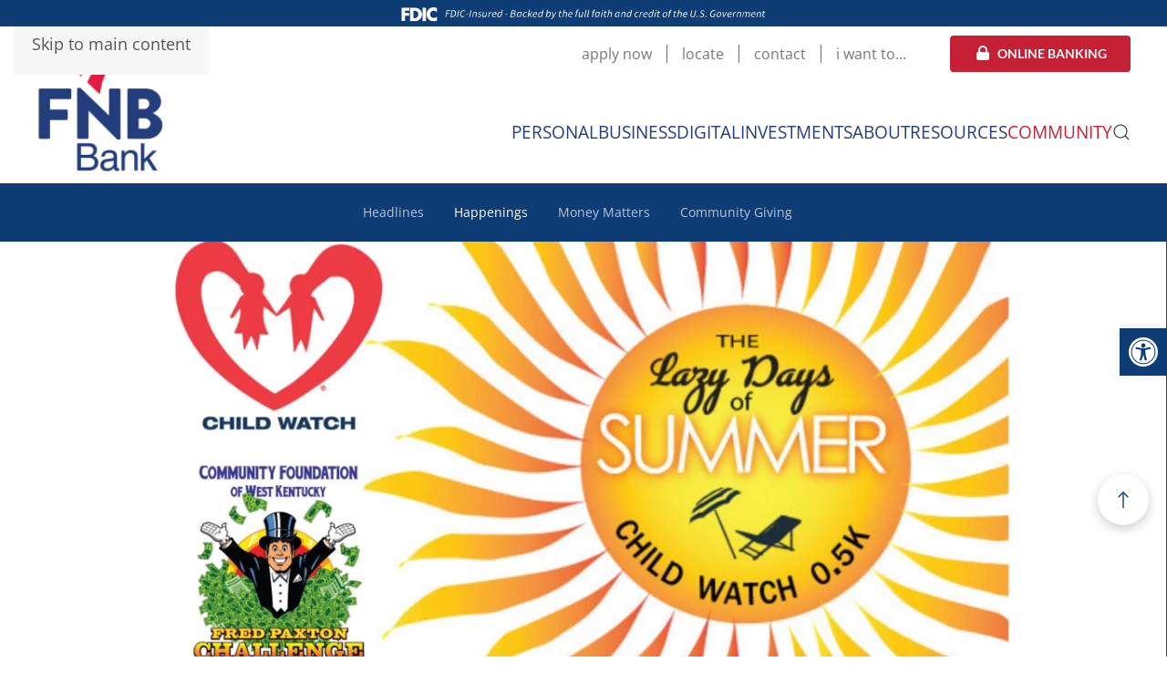

--- FILE ---
content_type: text/html; charset=UTF-8
request_url: https://growwithfnb.com/happenings/child-watch-lazy-days-of-summer-0-5k-sponsored-by-fnb/
body_size: 31255
content:
<!DOCTYPE html>
<html lang="en-US">
    <head>
        <meta charset="UTF-8">
        <meta name="viewport" content="width=device-width, initial-scale=1">
        <link rel="icon" href="/wp-content/uploads/2023/10/favicon.png" sizes="any">
                <link rel="apple-touch-icon" href="/wp-content/uploads/2023/10/apple-touch-icon.png">
                <meta name='robots' content='index, follow, max-image-preview:large, max-snippet:-1, max-video-preview:-1' />

	<!-- This site is optimized with the Yoast SEO plugin v26.7 - https://yoast.com/wordpress/plugins/seo/ -->
	<title>Child Watch Lazy Days of Summer 0.5K Sponsored by FNB - Grow With FNB</title>
	<link rel="canonical" href="https://growwithfnb.com/happenings/child-watch-lazy-days-of-summer-0-5k-sponsored-by-fnb/" />
	<meta property="og:locale" content="en_US" />
	<meta property="og:type" content="article" />
	<meta property="og:title" content="Child Watch Lazy Days of Summer 0.5K Sponsored by FNB - Grow With FNB" />
	<meta property="og:description" content="FNB Bank is proud to serve as the title sponsor for the Child Watch Lazy Days of Summer 0.5K on Saturday, August 24th. This event will allow everyone a chance to cross the finish line whether you&#8217;re an avid runner or not. Just a few short laps around the parking lot before you cross the [&hellip;]" />
	<meta property="og:url" content="https://growwithfnb.com/happenings/child-watch-lazy-days-of-summer-0-5k-sponsored-by-fnb/" />
	<meta property="og:site_name" content="Grow With FNB" />
	<meta property="article:publisher" content="https://www.facebook.com/GrowWithFNB/" />
	<meta property="article:published_time" content="2019-08-07T15:48:07+00:00" />
	<meta property="og:image" content="https://growwithfnb.com/wp-content/uploads/2019/08/Child-watch-0.5k.jpg" />
	<meta property="og:image:width" content="1680" />
	<meta property="og:image:height" content="645" />
	<meta property="og:image:type" content="image/jpeg" />
	<meta name="author" content="Chelsea Culp" />
	<meta name="twitter:card" content="summary_large_image" />
	<meta name="twitter:label1" content="Written by" />
	<meta name="twitter:data1" content="Chelsea Culp" />
	<meta name="twitter:label2" content="Est. reading time" />
	<meta name="twitter:data2" content="1 minute" />
	<script type="application/ld+json" class="yoast-schema-graph">{"@context":"https://schema.org","@graph":[{"@type":"Article","@id":"https://growwithfnb.com/happenings/child-watch-lazy-days-of-summer-0-5k-sponsored-by-fnb/#article","isPartOf":{"@id":"https://growwithfnb.com/happenings/child-watch-lazy-days-of-summer-0-5k-sponsored-by-fnb/"},"author":{"name":"Chelsea Culp","@id":"https://growwithfnb.com/#/schema/person/2eea7b9c3111d534245eb1ecd4c3cfc3"},"headline":"Child Watch Lazy Days of Summer 0.5K Sponsored by FNB","datePublished":"2019-08-07T15:48:07+00:00","mainEntityOfPage":{"@id":"https://growwithfnb.com/happenings/child-watch-lazy-days-of-summer-0-5k-sponsored-by-fnb/"},"wordCount":213,"commentCount":0,"publisher":{"@id":"https://growwithfnb.com/#organization"},"image":{"@id":"https://growwithfnb.com/happenings/child-watch-lazy-days-of-summer-0-5k-sponsored-by-fnb/#primaryimage"},"thumbnailUrl":"https://growwithfnb.com/wp-content/uploads/2019/08/Child-watch-0.5k.jpg","articleSection":["Happenings"],"inLanguage":"en-US"},{"@type":"WebPage","@id":"https://growwithfnb.com/happenings/child-watch-lazy-days-of-summer-0-5k-sponsored-by-fnb/","url":"https://growwithfnb.com/happenings/child-watch-lazy-days-of-summer-0-5k-sponsored-by-fnb/","name":"Child Watch Lazy Days of Summer 0.5K Sponsored by FNB - Grow With FNB","isPartOf":{"@id":"https://growwithfnb.com/#website"},"primaryImageOfPage":{"@id":"https://growwithfnb.com/happenings/child-watch-lazy-days-of-summer-0-5k-sponsored-by-fnb/#primaryimage"},"image":{"@id":"https://growwithfnb.com/happenings/child-watch-lazy-days-of-summer-0-5k-sponsored-by-fnb/#primaryimage"},"thumbnailUrl":"https://growwithfnb.com/wp-content/uploads/2019/08/Child-watch-0.5k.jpg","datePublished":"2019-08-07T15:48:07+00:00","breadcrumb":{"@id":"https://growwithfnb.com/happenings/child-watch-lazy-days-of-summer-0-5k-sponsored-by-fnb/#breadcrumb"},"inLanguage":"en-US","potentialAction":[{"@type":"ReadAction","target":["https://growwithfnb.com/happenings/child-watch-lazy-days-of-summer-0-5k-sponsored-by-fnb/"]}]},{"@type":"ImageObject","inLanguage":"en-US","@id":"https://growwithfnb.com/happenings/child-watch-lazy-days-of-summer-0-5k-sponsored-by-fnb/#primaryimage","url":"https://growwithfnb.com/wp-content/uploads/2019/08/Child-watch-0.5k.jpg","contentUrl":"https://growwithfnb.com/wp-content/uploads/2019/08/Child-watch-0.5k.jpg","width":1680,"height":645,"caption":"Child Watch 0.5K Fundraiser"},{"@type":"BreadcrumbList","@id":"https://growwithfnb.com/happenings/child-watch-lazy-days-of-summer-0-5k-sponsored-by-fnb/#breadcrumb","itemListElement":[{"@type":"ListItem","position":1,"name":"Home","item":"https://growwithfnb.com/"},{"@type":"ListItem","position":2,"name":"Child Watch Lazy Days of Summer 0.5K Sponsored by FNB"}]},{"@type":"WebSite","@id":"https://growwithfnb.com/#website","url":"https://growwithfnb.com/","name":"Grow With FNB","description":"Grow With FNB","publisher":{"@id":"https://growwithfnb.com/#organization"},"potentialAction":[{"@type":"SearchAction","target":{"@type":"EntryPoint","urlTemplate":"https://growwithfnb.com/?s={search_term_string}"},"query-input":{"@type":"PropertyValueSpecification","valueRequired":true,"valueName":"search_term_string"}}],"inLanguage":"en-US"},{"@type":"Organization","@id":"https://growwithfnb.com/#organization","name":"FNB Bank","url":"https://growwithfnb.com/","logo":{"@type":"ImageObject","inLanguage":"en-US","@id":"https://growwithfnb.com/#/schema/logo/image/","url":"https://growwithfnb.com/wp-content/uploads/2022/11/fnb-logo.png","contentUrl":"https://growwithfnb.com/wp-content/uploads/2022/11/fnb-logo.png","width":472,"height":494,"caption":"FNB Bank"},"image":{"@id":"https://growwithfnb.com/#/schema/logo/image/"},"sameAs":["https://www.facebook.com/GrowWithFNB/","https://www.instagram.com/fnb_bank/","https://www.linkedin.com/company/fnb-bank/","https://www.youtube.com/channel/UC98Odwv2InBqPXQ6gWjxTzA"]},{"@type":"Person","@id":"https://growwithfnb.com/#/schema/person/2eea7b9c3111d534245eb1ecd4c3cfc3","name":"Chelsea Culp","image":{"@type":"ImageObject","inLanguage":"en-US","@id":"https://growwithfnb.com/#/schema/person/image/","url":"https://secure.gravatar.com/avatar/340b37c465934215953d93fea359f628dbcece407d2462d2a59f2e1131899d79?s=96&d=mm&r=g","contentUrl":"https://secure.gravatar.com/avatar/340b37c465934215953d93fea359f628dbcece407d2462d2a59f2e1131899d79?s=96&d=mm&r=g","caption":"Chelsea Culp"},"url":"https://growwithfnb.com/author/chelsea-culp-gwfnb/"}]}</script>
	<!-- / Yoast SEO plugin. -->


<link rel='dns-prefetch' href='//www.googletagmanager.com' />
<link rel="alternate" title="oEmbed (JSON)" type="application/json+oembed" href="https://growwithfnb.com/wp-json/oembed/1.0/embed?url=https%3A%2F%2Fgrowwithfnb.com%2Fhappenings%2Fchild-watch-lazy-days-of-summer-0-5k-sponsored-by-fnb%2F" />
<link rel="alternate" title="oEmbed (XML)" type="text/xml+oembed" href="https://growwithfnb.com/wp-json/oembed/1.0/embed?url=https%3A%2F%2Fgrowwithfnb.com%2Fhappenings%2Fchild-watch-lazy-days-of-summer-0-5k-sponsored-by-fnb%2F&#038;format=xml" />
<link rel='stylesheet' id='formidable-css' href='https://growwithfnb.com/wp-content/plugins/formidable/css/formidableforms.css?ver=116428' media='all' />
<style id='wp-emoji-styles-inline-css'>

	img.wp-smiley, img.emoji {
		display: inline !important;
		border: none !important;
		box-shadow: none !important;
		height: 1em !important;
		width: 1em !important;
		margin: 0 0.07em !important;
		vertical-align: -0.1em !important;
		background: none !important;
		padding: 0 !important;
	}
/*# sourceURL=wp-emoji-styles-inline-css */
</style>
<style id='wp-block-library-inline-css'>
:root{--wp-block-synced-color:#7a00df;--wp-block-synced-color--rgb:122,0,223;--wp-bound-block-color:var(--wp-block-synced-color);--wp-editor-canvas-background:#ddd;--wp-admin-theme-color:#007cba;--wp-admin-theme-color--rgb:0,124,186;--wp-admin-theme-color-darker-10:#006ba1;--wp-admin-theme-color-darker-10--rgb:0,107,160.5;--wp-admin-theme-color-darker-20:#005a87;--wp-admin-theme-color-darker-20--rgb:0,90,135;--wp-admin-border-width-focus:2px}@media (min-resolution:192dpi){:root{--wp-admin-border-width-focus:1.5px}}.wp-element-button{cursor:pointer}:root .has-very-light-gray-background-color{background-color:#eee}:root .has-very-dark-gray-background-color{background-color:#313131}:root .has-very-light-gray-color{color:#eee}:root .has-very-dark-gray-color{color:#313131}:root .has-vivid-green-cyan-to-vivid-cyan-blue-gradient-background{background:linear-gradient(135deg,#00d084,#0693e3)}:root .has-purple-crush-gradient-background{background:linear-gradient(135deg,#34e2e4,#4721fb 50%,#ab1dfe)}:root .has-hazy-dawn-gradient-background{background:linear-gradient(135deg,#faaca8,#dad0ec)}:root .has-subdued-olive-gradient-background{background:linear-gradient(135deg,#fafae1,#67a671)}:root .has-atomic-cream-gradient-background{background:linear-gradient(135deg,#fdd79a,#004a59)}:root .has-nightshade-gradient-background{background:linear-gradient(135deg,#330968,#31cdcf)}:root .has-midnight-gradient-background{background:linear-gradient(135deg,#020381,#2874fc)}:root{--wp--preset--font-size--normal:16px;--wp--preset--font-size--huge:42px}.has-regular-font-size{font-size:1em}.has-larger-font-size{font-size:2.625em}.has-normal-font-size{font-size:var(--wp--preset--font-size--normal)}.has-huge-font-size{font-size:var(--wp--preset--font-size--huge)}.has-text-align-center{text-align:center}.has-text-align-left{text-align:left}.has-text-align-right{text-align:right}.has-fit-text{white-space:nowrap!important}#end-resizable-editor-section{display:none}.aligncenter{clear:both}.items-justified-left{justify-content:flex-start}.items-justified-center{justify-content:center}.items-justified-right{justify-content:flex-end}.items-justified-space-between{justify-content:space-between}.screen-reader-text{border:0;clip-path:inset(50%);height:1px;margin:-1px;overflow:hidden;padding:0;position:absolute;width:1px;word-wrap:normal!important}.screen-reader-text:focus{background-color:#ddd;clip-path:none;color:#444;display:block;font-size:1em;height:auto;left:5px;line-height:normal;padding:15px 23px 14px;text-decoration:none;top:5px;width:auto;z-index:100000}html :where(.has-border-color){border-style:solid}html :where([style*=border-top-color]){border-top-style:solid}html :where([style*=border-right-color]){border-right-style:solid}html :where([style*=border-bottom-color]){border-bottom-style:solid}html :where([style*=border-left-color]){border-left-style:solid}html :where([style*=border-width]){border-style:solid}html :where([style*=border-top-width]){border-top-style:solid}html :where([style*=border-right-width]){border-right-style:solid}html :where([style*=border-bottom-width]){border-bottom-style:solid}html :where([style*=border-left-width]){border-left-style:solid}html :where(img[class*=wp-image-]){height:auto;max-width:100%}:where(figure){margin:0 0 1em}html :where(.is-position-sticky){--wp-admin--admin-bar--position-offset:var(--wp-admin--admin-bar--height,0px)}@media screen and (max-width:600px){html :where(.is-position-sticky){--wp-admin--admin-bar--position-offset:0px}}

/*# sourceURL=wp-block-library-inline-css */
</style><style id='global-styles-inline-css'>
:root{--wp--preset--aspect-ratio--square: 1;--wp--preset--aspect-ratio--4-3: 4/3;--wp--preset--aspect-ratio--3-4: 3/4;--wp--preset--aspect-ratio--3-2: 3/2;--wp--preset--aspect-ratio--2-3: 2/3;--wp--preset--aspect-ratio--16-9: 16/9;--wp--preset--aspect-ratio--9-16: 9/16;--wp--preset--color--black: #000000;--wp--preset--color--cyan-bluish-gray: #abb8c3;--wp--preset--color--white: #ffffff;--wp--preset--color--pale-pink: #f78da7;--wp--preset--color--vivid-red: #cf2e2e;--wp--preset--color--luminous-vivid-orange: #ff6900;--wp--preset--color--luminous-vivid-amber: #fcb900;--wp--preset--color--light-green-cyan: #7bdcb5;--wp--preset--color--vivid-green-cyan: #00d084;--wp--preset--color--pale-cyan-blue: #8ed1fc;--wp--preset--color--vivid-cyan-blue: #0693e3;--wp--preset--color--vivid-purple: #9b51e0;--wp--preset--gradient--vivid-cyan-blue-to-vivid-purple: linear-gradient(135deg,rgb(6,147,227) 0%,rgb(155,81,224) 100%);--wp--preset--gradient--light-green-cyan-to-vivid-green-cyan: linear-gradient(135deg,rgb(122,220,180) 0%,rgb(0,208,130) 100%);--wp--preset--gradient--luminous-vivid-amber-to-luminous-vivid-orange: linear-gradient(135deg,rgb(252,185,0) 0%,rgb(255,105,0) 100%);--wp--preset--gradient--luminous-vivid-orange-to-vivid-red: linear-gradient(135deg,rgb(255,105,0) 0%,rgb(207,46,46) 100%);--wp--preset--gradient--very-light-gray-to-cyan-bluish-gray: linear-gradient(135deg,rgb(238,238,238) 0%,rgb(169,184,195) 100%);--wp--preset--gradient--cool-to-warm-spectrum: linear-gradient(135deg,rgb(74,234,220) 0%,rgb(151,120,209) 20%,rgb(207,42,186) 40%,rgb(238,44,130) 60%,rgb(251,105,98) 80%,rgb(254,248,76) 100%);--wp--preset--gradient--blush-light-purple: linear-gradient(135deg,rgb(255,206,236) 0%,rgb(152,150,240) 100%);--wp--preset--gradient--blush-bordeaux: linear-gradient(135deg,rgb(254,205,165) 0%,rgb(254,45,45) 50%,rgb(107,0,62) 100%);--wp--preset--gradient--luminous-dusk: linear-gradient(135deg,rgb(255,203,112) 0%,rgb(199,81,192) 50%,rgb(65,88,208) 100%);--wp--preset--gradient--pale-ocean: linear-gradient(135deg,rgb(255,245,203) 0%,rgb(182,227,212) 50%,rgb(51,167,181) 100%);--wp--preset--gradient--electric-grass: linear-gradient(135deg,rgb(202,248,128) 0%,rgb(113,206,126) 100%);--wp--preset--gradient--midnight: linear-gradient(135deg,rgb(2,3,129) 0%,rgb(40,116,252) 100%);--wp--preset--font-size--small: 13px;--wp--preset--font-size--medium: 20px;--wp--preset--font-size--large: 36px;--wp--preset--font-size--x-large: 42px;--wp--preset--spacing--20: 0.44rem;--wp--preset--spacing--30: 0.67rem;--wp--preset--spacing--40: 1rem;--wp--preset--spacing--50: 1.5rem;--wp--preset--spacing--60: 2.25rem;--wp--preset--spacing--70: 3.38rem;--wp--preset--spacing--80: 5.06rem;--wp--preset--shadow--natural: 6px 6px 9px rgba(0, 0, 0, 0.2);--wp--preset--shadow--deep: 12px 12px 50px rgba(0, 0, 0, 0.4);--wp--preset--shadow--sharp: 6px 6px 0px rgba(0, 0, 0, 0.2);--wp--preset--shadow--outlined: 6px 6px 0px -3px rgb(255, 255, 255), 6px 6px rgb(0, 0, 0);--wp--preset--shadow--crisp: 6px 6px 0px rgb(0, 0, 0);}:where(.is-layout-flex){gap: 0.5em;}:where(.is-layout-grid){gap: 0.5em;}body .is-layout-flex{display: flex;}.is-layout-flex{flex-wrap: wrap;align-items: center;}.is-layout-flex > :is(*, div){margin: 0;}body .is-layout-grid{display: grid;}.is-layout-grid > :is(*, div){margin: 0;}:where(.wp-block-columns.is-layout-flex){gap: 2em;}:where(.wp-block-columns.is-layout-grid){gap: 2em;}:where(.wp-block-post-template.is-layout-flex){gap: 1.25em;}:where(.wp-block-post-template.is-layout-grid){gap: 1.25em;}.has-black-color{color: var(--wp--preset--color--black) !important;}.has-cyan-bluish-gray-color{color: var(--wp--preset--color--cyan-bluish-gray) !important;}.has-white-color{color: var(--wp--preset--color--white) !important;}.has-pale-pink-color{color: var(--wp--preset--color--pale-pink) !important;}.has-vivid-red-color{color: var(--wp--preset--color--vivid-red) !important;}.has-luminous-vivid-orange-color{color: var(--wp--preset--color--luminous-vivid-orange) !important;}.has-luminous-vivid-amber-color{color: var(--wp--preset--color--luminous-vivid-amber) !important;}.has-light-green-cyan-color{color: var(--wp--preset--color--light-green-cyan) !important;}.has-vivid-green-cyan-color{color: var(--wp--preset--color--vivid-green-cyan) !important;}.has-pale-cyan-blue-color{color: var(--wp--preset--color--pale-cyan-blue) !important;}.has-vivid-cyan-blue-color{color: var(--wp--preset--color--vivid-cyan-blue) !important;}.has-vivid-purple-color{color: var(--wp--preset--color--vivid-purple) !important;}.has-black-background-color{background-color: var(--wp--preset--color--black) !important;}.has-cyan-bluish-gray-background-color{background-color: var(--wp--preset--color--cyan-bluish-gray) !important;}.has-white-background-color{background-color: var(--wp--preset--color--white) !important;}.has-pale-pink-background-color{background-color: var(--wp--preset--color--pale-pink) !important;}.has-vivid-red-background-color{background-color: var(--wp--preset--color--vivid-red) !important;}.has-luminous-vivid-orange-background-color{background-color: var(--wp--preset--color--luminous-vivid-orange) !important;}.has-luminous-vivid-amber-background-color{background-color: var(--wp--preset--color--luminous-vivid-amber) !important;}.has-light-green-cyan-background-color{background-color: var(--wp--preset--color--light-green-cyan) !important;}.has-vivid-green-cyan-background-color{background-color: var(--wp--preset--color--vivid-green-cyan) !important;}.has-pale-cyan-blue-background-color{background-color: var(--wp--preset--color--pale-cyan-blue) !important;}.has-vivid-cyan-blue-background-color{background-color: var(--wp--preset--color--vivid-cyan-blue) !important;}.has-vivid-purple-background-color{background-color: var(--wp--preset--color--vivid-purple) !important;}.has-black-border-color{border-color: var(--wp--preset--color--black) !important;}.has-cyan-bluish-gray-border-color{border-color: var(--wp--preset--color--cyan-bluish-gray) !important;}.has-white-border-color{border-color: var(--wp--preset--color--white) !important;}.has-pale-pink-border-color{border-color: var(--wp--preset--color--pale-pink) !important;}.has-vivid-red-border-color{border-color: var(--wp--preset--color--vivid-red) !important;}.has-luminous-vivid-orange-border-color{border-color: var(--wp--preset--color--luminous-vivid-orange) !important;}.has-luminous-vivid-amber-border-color{border-color: var(--wp--preset--color--luminous-vivid-amber) !important;}.has-light-green-cyan-border-color{border-color: var(--wp--preset--color--light-green-cyan) !important;}.has-vivid-green-cyan-border-color{border-color: var(--wp--preset--color--vivid-green-cyan) !important;}.has-pale-cyan-blue-border-color{border-color: var(--wp--preset--color--pale-cyan-blue) !important;}.has-vivid-cyan-blue-border-color{border-color: var(--wp--preset--color--vivid-cyan-blue) !important;}.has-vivid-purple-border-color{border-color: var(--wp--preset--color--vivid-purple) !important;}.has-vivid-cyan-blue-to-vivid-purple-gradient-background{background: var(--wp--preset--gradient--vivid-cyan-blue-to-vivid-purple) !important;}.has-light-green-cyan-to-vivid-green-cyan-gradient-background{background: var(--wp--preset--gradient--light-green-cyan-to-vivid-green-cyan) !important;}.has-luminous-vivid-amber-to-luminous-vivid-orange-gradient-background{background: var(--wp--preset--gradient--luminous-vivid-amber-to-luminous-vivid-orange) !important;}.has-luminous-vivid-orange-to-vivid-red-gradient-background{background: var(--wp--preset--gradient--luminous-vivid-orange-to-vivid-red) !important;}.has-very-light-gray-to-cyan-bluish-gray-gradient-background{background: var(--wp--preset--gradient--very-light-gray-to-cyan-bluish-gray) !important;}.has-cool-to-warm-spectrum-gradient-background{background: var(--wp--preset--gradient--cool-to-warm-spectrum) !important;}.has-blush-light-purple-gradient-background{background: var(--wp--preset--gradient--blush-light-purple) !important;}.has-blush-bordeaux-gradient-background{background: var(--wp--preset--gradient--blush-bordeaux) !important;}.has-luminous-dusk-gradient-background{background: var(--wp--preset--gradient--luminous-dusk) !important;}.has-pale-ocean-gradient-background{background: var(--wp--preset--gradient--pale-ocean) !important;}.has-electric-grass-gradient-background{background: var(--wp--preset--gradient--electric-grass) !important;}.has-midnight-gradient-background{background: var(--wp--preset--gradient--midnight) !important;}.has-small-font-size{font-size: var(--wp--preset--font-size--small) !important;}.has-medium-font-size{font-size: var(--wp--preset--font-size--medium) !important;}.has-large-font-size{font-size: var(--wp--preset--font-size--large) !important;}.has-x-large-font-size{font-size: var(--wp--preset--font-size--x-large) !important;}
/*# sourceURL=global-styles-inline-css */
</style>

<style id='classic-theme-styles-inline-css'>
/*! This file is auto-generated */
.wp-block-button__link{color:#fff;background-color:#32373c;border-radius:9999px;box-shadow:none;text-decoration:none;padding:calc(.667em + 2px) calc(1.333em + 2px);font-size:1.125em}.wp-block-file__button{background:#32373c;color:#fff;text-decoration:none}
/*# sourceURL=/wp-includes/css/classic-themes.min.css */
</style>
<link rel='stylesheet' id='agile-store-locator-init-css' href='https://growwithfnb.com/wp-content/plugins/agile-store-locator/public/css/init.css?ver=4.8.27' media='all' />
<link rel='stylesheet' id='casper_leaving_style-css' href='https://growwithfnb.com/wp-content/plugins/caspers-leave-notice/functions/../caspers-leave-notice.css?ver=6.9' media='all' />
<link rel='stylesheet' id='ctl_styles-css' href='https://growwithfnb.com/wp-content/plugins/cool-timeline-pro/css/ctl_styles.css' media='all' />
<link rel='stylesheet' id='wp-dynamic-css-css' href='https://growwithfnb.com/wp-admin/admin-ajax.php?action=wp_dynamic_css' media='all' />
<link rel='stylesheet' id='pojo-a11y-css' href='https://growwithfnb.com/wp-content/plugins/pojo-accessibility/modules/legacy/assets/css/style.min.css?ver=1.0.0' media='all' />
<link rel='stylesheet' id='wpfront-notification-bar-css' href='https://growwithfnb.com/wp-content/plugins/wpfront-notification-bar/css/wpfront-notification-bar.min.css?ver=3.5.1.05102' media='all' />
<link href="https://growwithfnb.com/wp-content/themes/yootheme/css/theme.1.css?ver=1766586812" rel="stylesheet">
<link href="https://growwithfnb.com/wp-content/plugins/wp-djpopup-1.2.3/modules/builder/assets/css/djpopup.css?ver=4.5.33" rel="stylesheet">
<script src="https://growwithfnb.com/wp-includes/js/jquery/jquery.min.js?ver=3.7.1" id="jquery-core-js"></script>
<script src="https://growwithfnb.com/wp-includes/js/jquery/jquery-migrate.min.js?ver=3.4.1" id="jquery-migrate-js"></script>
<script id="3d-flip-book-client-locale-loader-js-extra">
var FB3D_CLIENT_LOCALE = {"ajaxurl":"https://growwithfnb.com/wp-admin/admin-ajax.php","dictionary":{"Table of contents":"Table of contents","Close":"Close","Bookmarks":"Bookmarks","Thumbnails":"Thumbnails","Search":"Search","Share":"Share","Facebook":"Facebook","Twitter":"Twitter","Email":"Email","Play":"Play","Previous page":"Previous page","Next page":"Next page","Zoom in":"Zoom in","Zoom out":"Zoom out","Fit view":"Fit view","Auto play":"Auto play","Full screen":"Full screen","More":"More","Smart pan":"Smart pan","Single page":"Single page","Sounds":"Sounds","Stats":"Stats","Print":"Print","Download":"Download","Goto first page":"Goto first page","Goto last page":"Goto last page"},"images":"https://growwithfnb.com/wp-content/plugins/interactive-3d-flipbook-powered-physics-engine/assets/images/","jsData":{"urls":[],"posts":{"ids_mis":[],"ids":[]},"pages":[],"firstPages":[],"bookCtrlProps":[],"bookTemplates":[]},"key":"3d-flip-book","pdfJS":{"pdfJsLib":"https://growwithfnb.com/wp-content/plugins/interactive-3d-flipbook-powered-physics-engine/assets/js/pdf.min.js?ver=4.3.136","pdfJsWorker":"https://growwithfnb.com/wp-content/plugins/interactive-3d-flipbook-powered-physics-engine/assets/js/pdf.worker.js?ver=4.3.136","stablePdfJsLib":"https://growwithfnb.com/wp-content/plugins/interactive-3d-flipbook-powered-physics-engine/assets/js/stable/pdf.min.js?ver=2.5.207","stablePdfJsWorker":"https://growwithfnb.com/wp-content/plugins/interactive-3d-flipbook-powered-physics-engine/assets/js/stable/pdf.worker.js?ver=2.5.207","pdfJsCMapUrl":"https://growwithfnb.com/wp-content/plugins/interactive-3d-flipbook-powered-physics-engine/assets/cmaps/"},"cacheurl":"https://growwithfnb.com/wp-content/uploads/3d-flip-book/cache/","pluginsurl":"https://growwithfnb.com/wp-content/plugins/","pluginurl":"https://growwithfnb.com/wp-content/plugins/interactive-3d-flipbook-powered-physics-engine/","thumbnailSize":{"width":"150","height":"150"},"version":"1.16.17"};
//# sourceURL=3d-flip-book-client-locale-loader-js-extra
</script>
<script src="https://growwithfnb.com/wp-content/plugins/interactive-3d-flipbook-powered-physics-engine/assets/js/client-locale-loader.js?ver=1.16.17" id="3d-flip-book-client-locale-loader-js" async data-wp-strategy="async"></script>
<script src="https://growwithfnb.com/wp-content/plugins/wpfront-notification-bar/js/wpfront-notification-bar.min.js?ver=3.5.1.05102" id="wpfront-notification-bar-js"></script>

<!-- Google tag (gtag.js) snippet added by Site Kit -->
<!-- Google Analytics snippet added by Site Kit -->
<script src="https://www.googletagmanager.com/gtag/js?id=GT-NCTDGCZ" id="google_gtagjs-js" async></script>
<script id="google_gtagjs-js-after">
window.dataLayer = window.dataLayer || [];function gtag(){dataLayer.push(arguments);}
gtag("set","linker",{"domains":["growwithfnb.com"]});
gtag("js", new Date());
gtag("set", "developer_id.dZTNiMT", true);
gtag("config", "GT-NCTDGCZ", {"googlesitekit_post_type":"post"});
//# sourceURL=google_gtagjs-js-after
</script>
<link rel="https://api.w.org/" href="https://growwithfnb.com/wp-json/" /><link rel="alternate" title="JSON" type="application/json" href="https://growwithfnb.com/wp-json/wp/v2/posts/27584" /><link rel="EditURI" type="application/rsd+xml" title="RSD" href="https://growwithfnb.com/xmlrpc.php?rsd" />
<link rel='shortlink' href='https://growwithfnb.com/?p=27584' />
<meta name="generator" content="MYOB"><style type="text/css">
                    .bullets-container {
                display: table;
                position: fixed;
                right: 0;
                height: 100%;
                z-index: 1049;
                font-weight: normal;
            }
	</style><meta name="generator" content="Site Kit by Google 1.170.0" /><style>.uk-alert-tertiary,.uk-button-tertiary,.uk-card-tertiary { background:#475668;}.uk-section-tertiary,.uk-overlay-tertiary,.uk-tile-tertiary {background:#475668;}.uk-alert-quaternary,.uk-button-quaternary,.uk-card-quaternary { background:#5e5e5e;}.uk-section-quaternary,.uk-overlay-quaternary,.uk-tile-quaternary {background:#5e5e5e;}.uk-alert-quinary,.uk-button-quinary,.uk-card-quinary { background:linear-gradient(90deg, rgba(14,61,118, 1) 0%, rgba(14,61,118, 0.95) 25%, rgba(14,61,118, 0.7) 45%, rgba(14,61,118, 0) 65%);;}.uk-section-quinary,.uk-overlay-quinary,.uk-tile-quinary {background:linear-gradient(90deg, rgba(14,61,118, 1) 0%, rgba(14,61,118, 0.95) 25%, rgba(14,61,118, 0.7) 45%, rgba(14,61,118, 0) 65%);;}</style><script type="text/javascript">
			 var style = document.createElement("style");
			 style.type = "text/css";
			 style.id = "antiClickjack";
			 if ("cssText" in style){
			   style.cssText = "body{display:none !important;}";
			 }else{
			   style.innerHTML = "body{display:none !important;}";
			 }
			 document.getElementsByTagName("head")[0].appendChild(style);

			 try {
			   if (top.document.domain === document.domain) {
			     var antiClickjack = document.getElementById("antiClickjack");
			     antiClickjack.parentNode.removeChild(antiClickjack);
			   } else {
			     top.location = self.location;
			   }
			 } catch (e) {
			   top.location = self.location;
			 }
			</script><script>document.documentElement.className += " js";</script>
<style type="text/css">
#pojo-a11y-toolbar .pojo-a11y-toolbar-toggle a{ background-color: #0e3d76;	color: #ffffff;}
#pojo-a11y-toolbar .pojo-a11y-toolbar-overlay, #pojo-a11y-toolbar .pojo-a11y-toolbar-overlay ul.pojo-a11y-toolbar-items.pojo-a11y-links{ border-color: #0e3d76;}
body.pojo-a11y-focusable a:focus{ outline-style: solid !important;	outline-width: 1px !important;	outline-color: #c52033 !important;}
#pojo-a11y-toolbar{ top: 50% !important;}
#pojo-a11y-toolbar .pojo-a11y-toolbar-overlay{ background-color: #ffffff;}
#pojo-a11y-toolbar .pojo-a11y-toolbar-overlay ul.pojo-a11y-toolbar-items li.pojo-a11y-toolbar-item a, #pojo-a11y-toolbar .pojo-a11y-toolbar-overlay p.pojo-a11y-toolbar-title{ color: #333333;}
#pojo-a11y-toolbar .pojo-a11y-toolbar-overlay ul.pojo-a11y-toolbar-items li.pojo-a11y-toolbar-item a.active{ background-color: #0e3d76;	color: #ffffff;}
@media (max-width: 767px) { #pojo-a11y-toolbar { top: 110px !important; } }</style><script src="https://growwithfnb.com/wp-content/themes/yootheme/packages/theme-cookie/app/cookie.min.js?ver=4.5.33" defer></script>
<script src="https://growwithfnb.com/wp-content/themes/yootheme/vendor/assets/uikit/dist/js/uikit.min.js?ver=4.5.33"></script>
<script src="https://growwithfnb.com/wp-content/themes/yootheme/vendor/assets/uikit/dist/js/uikit-icons-morgan-consulting.min.js?ver=4.5.33"></script>
<script src="https://growwithfnb.com/wp-content/themes/yootheme/js/theme.js?ver=4.5.33"></script>
<script>window.yootheme ||= {}; var $theme = yootheme.theme = {"cookie":{"mode":"notification","template":"<div class=\"tm-cookie-banner uk-section uk-section-xsmall uk-section-muted uk-position-bottom uk-position-fixed\">\n        <div class=\"uk-container uk-container-expand uk-text-center\">\n\n            By using this website, you agree to the use of cookies as described in our Privacy Policy.\n                            <button type=\"button\" class=\"js-accept uk-button uk-button-primary uk-margin-small-left\" data-uk-toggle=\"target: !.uk-section; animation: true\">Ok<\/button>\n            \n            \n        <\/div>\n    <\/div>","position":"bottom"},"i18n":{"close":{"label":"Close","0":"yootheme"},"totop":{"label":"Back to top","0":"yootheme"},"marker":{"label":"Open","0":"yootheme"},"navbarToggleIcon":{"label":"Open menu","0":"yootheme"},"paginationPrevious":{"label":"Previous page","0":"yootheme"},"paginationNext":{"label":"Next page","0":"yootheme"},"searchIcon":{"toggle":"Open Search","submit":"Submit Search"},"slider":{"next":"Next slide","previous":"Previous slide","slideX":"Slide %s","slideLabel":"%s of %s"},"slideshow":{"next":"Next slide","previous":"Previous slide","slideX":"Slide %s","slideLabel":"%s of %s"},"lightboxPanel":{"next":"Next slide","previous":"Previous slide","slideLabel":"%s of %s","close":"Close"}}};</script>
<script src="https://growwithfnb.com/wp-content/plugins/wp-djpopup-1.2.3/modules/builder/assets/js/djpopup.js?ver=4.5.33"></script>
<script>UIkit.util.ready(function() {
        UIkit.util.$$('.my-subnav-divider ul').forEach(function(el) {
	el.classList.add('uk-subnav-divider');
        })
})


jQuery(document).ready(function () {    
        jQuery('.gform_wrapper form').addClass('uk-form');
        jQuery('.gform_wrapper fieldset').addClass('uk-fieldset');
        jQuery('.gform_wrapper legend').addClass('uk-legend');
        jQuery('.gform_wrapper input').addClass('uk-input');
        jQuery('.gform_wrapper select').addClass('uk-select');
        jQuery('.gform_wrapper textarea').addClass('uk-textarea');
        jQuery('.gform_wrapper input[type="radio"]').addClass('uk-radio');
        jQuery('.gform_wrapper input[type="checkbox"]').addClass('uk-checkbox');
        jQuery('.gform_wrapper.gravity-theme #field_submit input, .gform_wrapper.gravity-theme .gform_footer input').addClass('uk-button uk-button-primary');
    jQuery('.cpln-cancel').addClass('uk-button uk-button-small uk-button-primary');

     });  

 UIkit.util.addClass(UIkit.util.findAll('.uk-offcanvas-bar .uk-nav'), 'uk-nav-parent-icon' );UIkit.nav('.uk-offcanvas-bar .uk-nav');

    UIkit.util.ready(function () {
            UIkit.scrollspy('#sticky-to-top', { offsetTop: -600, cls: 'sticky-to-top' }); // top offset of 600px
    });

UIkit.util.ready(function() {
    let accItems = UIkit.util.$$('#acc .el-item');
    for (let i=0;i<accItems.length;i++) {
        accItems[i].id = 'acc-item-' + (i+1);
    }
});


document.addEventListener('DOMContentLoaded', function () {
  const button = document.querySelector('.to-top-button');
  let isVisible = false;

  window.addEventListener('scroll', function () {
    if (window.scrollY > window.innerHeight) {
      if (!isVisible) {
        button.classList.add('show');
        button.classList.add('uk-animation-slide-right');
        isVisible = true;
      }
    } else {
      if (isVisible) {
        button.classList.remove('show');
        button.classList.remove('uk-animation-slide-right'); // reset
        isVisible = false;
      }
    }
  });
});</script><link rel="icon" href="https://growwithfnb.com/wp-content/uploads/2024/02/cropped-FNBSiteIcon-32x32.png" sizes="32x32" />
<link rel="icon" href="https://growwithfnb.com/wp-content/uploads/2024/02/cropped-FNBSiteIcon-192x192.png" sizes="192x192" />
<link rel="apple-touch-icon" href="https://growwithfnb.com/wp-content/uploads/2024/02/cropped-FNBSiteIcon-180x180.png" />
<meta name="msapplication-TileImage" content="https://growwithfnb.com/wp-content/uploads/2024/02/cropped-FNBSiteIcon-270x270.png" />
    <link rel='stylesheet' id='agile-store-locator-sl-bootstrap-css' href='https://growwithfnb.com/wp-content/plugins/agile-store-locator/public/css/sl-bootstrap.css?ver=4.8.27' media='all' />
<link rel='stylesheet' id='agile-store-locator-asl-search-css' href='https://growwithfnb.com/wp-content/plugins/agile-store-locator/public/css/asl_search.css?ver=4.8.27' media='all' />
</head>
    <body class="wp-singular post-template-default single single-post postid-27584 single-format-standard wp-theme-yootheme wp-child-theme-yootheme-fnb ">

        <script data-cookieconsent="ignore">
(function(window,document,dataLayerName,id){
window[dataLayerName]=window[dataLayerName]||[],window[dataLayerName].push({start:(new Date).getTime(),event:"stg.start"});var scripts=document.getElementsByTagName('script')[0],tags=document.createElement('script');
function stgCreateCookie(a,b,c){var d="";if(c){var e=new Date;e.setTime(e.getTime()+24*c*60*60*1e3),d=";expires="+e.toUTCString()}document.cookie=a+"="+b+d+";path=/"}
var isStgDebug=(window.location.href.match("stg_debug")||document.cookie.match("stg_debug"))&&!window.location.href.match("stg_disable_debug");stgCreateCookie("stg_debug",isStgDebug?1:"",isStgDebug?14:-1);
var qP=[];dataLayerName!=="dataLayer"&&qP.push("data_layer_name="+dataLayerName),isStgDebug&&qP.push("stg_debug");var qPString=qP.length>0?("?"+qP.join("&")):"";
tags.async=!0,tags.src="https://growwithfnb.containers.piwik.pro/"+id+".js"+qPString,scripts.parentNode.insertBefore(tags,scripts);
!function(a,n,i){a[n]=a[n]||{};for(var c=0;c<i.length;c++)!function(i){a[n][i]=a[n][i]||{},a[n][i].api=a[n][i].api||function(){var a=[].slice.call(arguments,0);"string"==typeof a[0]&&window[dataLayerName].push({event:n+"."+i+":"+a[0],parameters:[].slice.call(arguments,1)})}}(i[c])}(window,"ppms",["tm","cm"]);
})(window,document,'dataLayer','a7a499e8-ba77-491b-8ae6-757f4a65fbd0');
</script>
                <style type="text/css">
                #wpfront-notification-bar, #wpfront-notification-bar-editor            {
            background: #0E3D76;
            background: -moz-linear-gradient(top, #0E3D76 0%, #0E3D76 100%);
            background: -webkit-gradient(linear, left top, left bottom, color-stop(0%,#0E3D76), color-stop(100%,#0E3D76));
            background: -webkit-linear-gradient(top, #0E3D76 0%,#0E3D76 100%);
            background: -o-linear-gradient(top, #0E3D76 0%,#0E3D76 100%);
            background: -ms-linear-gradient(top, #0E3D76 0%,#0E3D76 100%);
            background: linear-gradient(to bottom, #0E3D76 0%, #0E3D76 100%);
            filter: progid:DXImageTransform.Microsoft.gradient( startColorstr='#0E3D76', endColorstr='#0E3D76',GradientType=0 );
            background-repeat: no-repeat;
                        }
            #wpfront-notification-bar div.wpfront-message, #wpfront-notification-bar-editor.wpfront-message            {
            color: #ffffff;
                        }
            #wpfront-notification-bar a.wpfront-button, #wpfront-notification-bar-editor a.wpfront-button            {
            background: #FFFFFF;
            background: -moz-linear-gradient(top, #FFFFFF 0%, #FFFFFF 100%);
            background: -webkit-gradient(linear, left top, left bottom, color-stop(0%,#FFFFFF), color-stop(100%,#FFFFFF));
            background: -webkit-linear-gradient(top, #FFFFFF 0%,#FFFFFF 100%);
            background: -o-linear-gradient(top, #FFFFFF 0%,#FFFFFF 100%);
            background: -ms-linear-gradient(top, #FFFFFF 0%,#FFFFFF 100%);
            background: linear-gradient(to bottom, #FFFFFF 0%, #FFFFFF 100%);
            filter: progid:DXImageTransform.Microsoft.gradient( startColorstr='#FFFFFF', endColorstr='#FFFFFF',GradientType=0 );

            background-repeat: no-repeat;
            color: #ffffff;
            }
            #wpfront-notification-bar-open-button            {
            background-color: #FFFFFF;
            right: 10px;
                        }
            #wpfront-notification-bar-open-button.top                {
                background-image: url(https://growwithfnb.com/wp-content/plugins/wpfront-notification-bar/images/arrow_down.png);
                }

                #wpfront-notification-bar-open-button.bottom                {
                background-image: url(https://growwithfnb.com/wp-content/plugins/wpfront-notification-bar/images/arrow_up.png);
                }
                #wpfront-notification-bar-table, .wpfront-notification-bar tbody, .wpfront-notification-bar tr            {
                        }
            #wpfront-notification-bar div.wpfront-close            {
            border: 1px solid #FFFFFF;
            background-color: #FFFFFF;
            color: #FFFFFF;
            }
            #wpfront-notification-bar div.wpfront-close:hover            {
            border: 1px solid #FFFFFF;
            background-color: #FFFFFF;
            }
             #wpfront-notification-bar-spacer { display:block; }                </style>
                            <div id="wpfront-notification-bar-spacer" class="wpfront-notification-bar-spacer   ">
                <div id="wpfront-notification-bar-open-button" aria-label="reopen" role="button" class="wpfront-notification-bar-open-button hidden top wpfront-bottom-shadow"></div>
                <div id="wpfront-notification-bar" class="wpfront-notification-bar wpfront-fixed load top ">
                                         
                            <table id="wpfront-notification-bar-table" border="0" cellspacing="0" cellpadding="0" role="presentation">                        
                                <tr>
                                    <td>
                                     
                                    <div class="wpfront-message wpfront-div">
                                        <img src="https://growwithfnb.com/wp-content/uploads/2024/09/fdic-digital-sign.whitetext.svg" alt="FDIC" width="400" />                                    </div>
                                                                                                       
                                    </td>
                                </tr>              
                            </table>
                            
                                    </div>
            </div>
            
            <script type="text/javascript">
                function __load_wpfront_notification_bar() {
                    if (typeof wpfront_notification_bar === "function") {
                        wpfront_notification_bar({"position":1,"height":0,"fixed_position":false,"animate_delay":0,"close_button":false,"button_action_close_bar":false,"auto_close_after":0,"display_after":0,"is_admin_bar_showing":false,"display_open_button":false,"keep_closed":false,"keep_closed_for":0,"position_offset":0,"display_scroll":false,"display_scroll_offset":0,"keep_closed_cookie":"wpfront-notification-bar-keep-closed","log":false,"id_suffix":"","log_prefix":"[WPFront Notification Bar]","theme_sticky_selector":"","set_max_views":false,"max_views":0,"max_views_for":0,"max_views_cookie":"wpfront-notification-bar-max-views"});
                    } else {
                                    setTimeout(__load_wpfront_notification_bar, 100);
                    }
                }
                __load_wpfront_notification_bar();
            </script>
            
        <div class="uk-hidden-visually uk-notification uk-notification-top-left uk-width-auto">
            <div class="uk-notification-message">
                <a href="#tm-main" class="uk-link-reset">Skip to main content</a>
            </div>
        </div>

                <div class="tm-page-container uk-clearfix">

            
            
        
        
        <div class="tm-page uk-margin-auto">

                        


<header class="tm-header-mobile uk-hidden@m">


    
        <div class="uk-navbar-container">

            <div class="uk-container uk-container-expand">
                <nav class="uk-navbar" uk-navbar="{&quot;align&quot;:&quot;center&quot;,&quot;container&quot;:&quot;.tm-header-mobile&quot;,&quot;boundary&quot;:&quot;.tm-header-mobile .uk-navbar-container&quot;}">

                                        <div class="uk-navbar-left ">

                                                    <a href="https://growwithfnb.com/" aria-label="Back to home" class="uk-logo uk-navbar-item">
    <picture>
<source type="image/webp" srcset="/wp-content/themes/yootheme/cache/a8/FNBLogo-3X-a81aa3c0.webp 132w, /wp-content/themes/yootheme/cache/18/FNBLogo-3X-18a87bd5.webp 264w" sizes="(min-width: 132px) 132px">
<img alt loading="eager" src="/wp-content/themes/yootheme/cache/8b/FNBLogo-3X-8be0eb07.png" width="132" height="140">
</picture></a>                        
                        
                        
                    </div>
                    
                    
                                        <div class="uk-navbar-right">

                                                    
<div class="uk-navbar-item widget widget_builderwidget" id="builderwidget-22">

    
    <div class="uk-grid tm-grid-expand uk-child-width-1-1 uk-grid-margin">
<div class="uk-width-1-1">
    
        
            
            
            
                
                    
<div class="uk-margin">
    
    
        
        
<a class="el-content uk-button uk-button-secondary uk-button-small" href="https://growwithfnb.myebanking.net/#/login" uk-scroll>
    
        <span uk-icon="icon: heroicons-solid--lock-closed"style="position: relative; top: -1px;"></span>&nbsp;&nbsp;ONLINE BANKING    
    
</a>


        
    
    
</div>

                
            
        
    
</div></div>
</div>
                        
                                                    <a uk-toggle href="#tm-dialog-mobile" class="uk-navbar-toggle uk-navbar-toggle-animate">

        
        <div uk-navbar-toggle-icon></div>

        
    </a>                        
                    </div>
                    
                </nav>
            </div>

        </div>

    



    
    
        <div id="tm-dialog-mobile" class="uk-dropbar uk-dropbar-top" uk-drop="{&quot;clsDrop&quot;:&quot;uk-dropbar&quot;,&quot;flip&quot;:&quot;false&quot;,&quot;container&quot;:&quot;.tm-header-mobile&quot;,&quot;target-y&quot;:&quot;.tm-header-mobile .uk-navbar-container&quot;,&quot;mode&quot;:&quot;click&quot;,&quot;target-x&quot;:&quot;.tm-header-mobile .uk-navbar-container&quot;,&quot;stretch&quot;:true,&quot;pos&quot;:&quot;bottom-left&quot;,&quot;bgScroll&quot;:&quot;false&quot;,&quot;animateOut&quot;:true,&quot;duration&quot;:300,&quot;toggle&quot;:&quot;false&quot;}">

        <div class="tm-height-min-1-1 uk-flex uk-flex-column">

            
                        <div class="uk-margin-auto-bottom uk-text-center">
                
<div class="uk-grid uk-child-width-1-1" uk-grid>    <div>
<div class="uk-panel widget widget_nav_menu" id="nav_menu-4">

    
    
<ul class="uk-nav uk-nav-default uk-nav-divider uk-nav-accordion uk-nav-center" uk-nav="targets: &gt; .js-accordion" uk-scrollspy-nav="closest: li; scroll: true;">
    
	<li class="menu-item menu-item-type-post_type menu-item-object-page menu-item-home"><a href="https://growwithfnb.com/">HOME</a></li>
	<li class="menu-item menu-item-type-custom menu-item-object-custom menu-item-has-children js-accordion uk-parent"><a href>PERSONAL <span uk-nav-parent-icon></span></a>
	<ul class="uk-nav-sub">

		<li class="menu-item menu-item-type-post_type menu-item-object-page"><a href="https://growwithfnb.com/personal-banking/">Personal Banking</a></li>
		<li class="menu-item menu-item-type-post_type menu-item-object-page"><a href="https://growwithfnb.com/personal-banking/personal-checking/">Personal Checking</a></li>
		<li class="menu-item menu-item-type-post_type menu-item-object-page"><a href="https://growwithfnb.com/personal-banking/personal-savings/">Personal Savings</a></li>
		<li class="menu-item menu-item-type-post_type menu-item-object-page"><a href="https://growwithfnb.com/personal-banking/health-savings-accounts/">Health Savings Accounts</a></li>
		<li class="menu-item menu-item-type-post_type menu-item-object-page"><a href="https://growwithfnb.com/personal-banking/cds-iras/">CDs &#038; IRAs</a></li>
		<li class="menu-item menu-item-type-post_type menu-item-object-page"><a href="https://growwithfnb.com/personal-banking/home-mortgages/">Home Mortgages</a></li>
		<li class="menu-item menu-item-type-post_type menu-item-object-page"><a href="https://growwithfnb.com/personal-banking/personal-lending/">Personal Lending</a></li>
		<li class="menu-item menu-item-type-post_type menu-item-object-page"><a href="https://growwithfnb.com/personal-banking/indirect-lending/">Indirect Lending</a></li>
		<li class="menu-item menu-item-type-post_type menu-item-object-page menu-item-has-children uk-parent"><a href="https://growwithfnb.com/personal-banking/card-services/">Card Services</a>
		<ul>

			<li class="menu-item menu-item-type-post_type menu-item-object-page"><a href="https://growwithfnb.com/personal-banking/card-services/personal-credit-cards/">Personal Credit Cards</a></li>
			<li class="menu-item menu-item-type-post_type menu-item-object-page"><a href="https://growwithfnb.com/personal-banking/card-services/debit-travel-cards/">Debit &#038; Travel Cards</a></li></ul></li>
		<li class="menu-item menu-item-type-post_type menu-item-object-page"><a href="https://growwithfnb.com/personal-banking/spirit-debit-cards/">Spirit Debit Cards</a></li>
		<li class="menu-item menu-item-type-post_type menu-item-object-page"><a href="https://growwithfnb.com/personal-banking/yourswipe/">Your Swipe</a></li>
		<li class="menu-item menu-item-type-post_type menu-item-object-page"><a href="https://growwithfnb.com/personal-banking/personal-services/">Personal Services</a></li>
		<li class="menu-item menu-item-type-post_type menu-item-object-page"><a href="https://growwithfnb.com/personal-banking/managing-overdrafts/">Managing Overdrafts</a></li>
		<li class="menu-item menu-item-type-post_type menu-item-object-page"><a href="https://growwithfnb.com/personal-banking/military/">Military/Veterans Benefits</a></li>
		<li class="menu-item menu-item-type-post_type menu-item-object-page"><a href="https://growwithfnb.com/personal-banking/greenlight/">Greenlight</a></li></ul></li>
	<li class="menu-item menu-item-type-custom menu-item-object-custom menu-item-has-children js-accordion uk-parent"><a href>BUSINESS <span uk-nav-parent-icon></span></a>
	<ul class="uk-nav-sub">

		<li class="menu-item menu-item-type-post_type menu-item-object-page"><a href="https://growwithfnb.com/business-banking/">Business Banking</a></li>
		<li class="menu-item menu-item-type-post_type menu-item-object-page"><a href="https://growwithfnb.com/business-banking/business-checking/">Business Checking</a></li>
		<li class="menu-item menu-item-type-post_type menu-item-object-page"><a href="https://growwithfnb.com/business-banking/business-savings/">Business Savings</a></li>
		<li class="menu-item menu-item-type-post_type menu-item-object-page"><a href="https://growwithfnb.com/business-banking/business-debit-cards/">Business Debit Cards</a></li>
		<li class="menu-item menu-item-type-post_type menu-item-object-page"><a href="https://growwithfnb.com/business-banking/business-and-ag-loans/">Business & Ag Loans</a></li>
		<li class="menu-item menu-item-type-post_type menu-item-object-page menu-item-has-children uk-parent"><a href="https://growwithfnb.com/business-banking/treasury-management/">Treasury Management</a>
		<ul>

			<li class="menu-item menu-item-type-post_type menu-item-object-page"><a href="https://growwithfnb.com/business-banking/treasury-management/online-business-banking/">Online Business Banking</a></li>
			<li class="menu-item menu-item-type-post_type menu-item-object-page"><a href="https://growwithfnb.com/business-banking/treasury-management/remote-deposit-capture/">Remote Deposit Capture</a></li>
			<li class="menu-item menu-item-type-post_type menu-item-object-page"><a href="https://growwithfnb.com/business-banking/treasury-management/merchant-services/">Merchant Services</a></li>
			<li class="menu-item menu-item-type-post_type menu-item-object-page"><a href="https://growwithfnb.com/business-banking/treasury-management/business-credit-cards/">Business Credit Cards</a></li></ul></li>
		<li class="menu-item menu-item-type-post_type menu-item-object-page"><a href="https://growwithfnb.com/business-banking/autobooks/">Autobooks</a></li></ul></li>
	<li class="menu-item menu-item-type-custom menu-item-object-custom menu-item-has-children js-accordion uk-parent"><a href>DIGITAL <span uk-nav-parent-icon></span></a>
	<ul class="uk-nav-sub">

		<li class="menu-item menu-item-type-post_type menu-item-object-page"><a href="https://growwithfnb.com/digital-banking/">Digital Banking</a></li>
		<li class="menu-item menu-item-type-post_type menu-item-object-page"><a href="https://growwithfnb.com/digital-banking/mobile-banking/">Mobile Banking</a></li>
		<li class="menu-item menu-item-type-post_type menu-item-object-page"><a href="https://growwithfnb.com/digital-banking/online-banking/">Online Banking</a></li>
		<li class="menu-item menu-item-type-post_type menu-item-object-page"><a href="https://growwithfnb.com/digital-banking/digital-wallets/">Digital Wallets</a></li>
		<li class="menu-item menu-item-type-post_type menu-item-object-page"><a href="https://growwithfnb.com/digital-banking/money-manager/">Money Manager</a></li>
		<li class="menu-item menu-item-type-post_type menu-item-object-page"><a href="https://growwithfnb.com/digital-banking/bill-pay/">Bill Pay</a></li>
		<li class="menu-item menu-item-type-post_type menu-item-object-page"><a href="https://growwithfnb.com/digital-banking/text-banking/">Text Banking</a></li>
		<li class="menu-item menu-item-type-post_type menu-item-object-page"><a href="https://growwithfnb.com/digital-banking/estatements/">eStatements</a></li>
		<li class="menu-item menu-item-type-post_type menu-item-object-page"><a href="https://growwithfnb.com/digital-banking/yourcredit/">YourCredit™</a></li></ul></li>
	<li class="menu-item menu-item-type-post_type menu-item-object-page"><a href="https://growwithfnb.com/investments/">INVESTMENTS</a></li>
	<li class="menu-item menu-item-type-custom menu-item-object-custom menu-item-has-children js-accordion uk-parent"><a href>ABOUT <span uk-nav-parent-icon></span></a>
	<ul class="uk-nav-sub">

		<li class="menu-item menu-item-type-post_type menu-item-object-page"><a href="https://growwithfnb.com/about/">About FNB</a></li>
		<li class="menu-item menu-item-type-post_type menu-item-object-page"><a href="https://growwithfnb.com/about/history/">History</a></li>
		<li class="menu-item menu-item-type-post_type menu-item-object-page"><a href="https://growwithfnb.com/about/partner-stories/">Partner Stories</a></li>
		<li class="menu-item menu-item-type-post_type menu-item-object-page"><a href="https://growwithfnb.com/about/leadership/">Leadership</a></li>
		<li class="menu-item menu-item-type-post_type menu-item-object-page"><a href="https://growwithfnb.com/about/careers/">Careers</a></li>
		<li class="menu-item menu-item-type-post_type menu-item-object-page"><a href="https://growwithfnb.com/about/locations/">Locations</a></li>
		<li class="menu-item menu-item-type-post_type menu-item-object-page"><a href="https://growwithfnb.com/about/contact/">Contact</a></li></ul></li>
	<li class="menu-item menu-item-type-custom menu-item-object-custom menu-item-has-children js-accordion uk-parent"><a href>RESOURCES <span uk-nav-parent-icon></span></a>
	<ul class="uk-nav-sub">

		<li class="menu-item menu-item-type-post_type menu-item-object-page"><a href="https://growwithfnb.com/resources/">Resources</a></li>
		<li class="menu-item menu-item-type-post_type menu-item-object-page"><a href="https://growwithfnb.com/resources/help-center/">Help Center</a></li>
		<li class="menu-item menu-item-type-post_type menu-item-object-page menu-item-has-children uk-parent"><a href="https://growwithfnb.com/resources/security-center/">Security Center</a>
		<ul>

			<li class="menu-item menu-item-type-post_type menu-item-object-page"><a href="https://growwithfnb.com/resources/security-center/money-smart/">Money Smart</a></li>
			<li class="menu-item menu-item-type-post_type menu-item-object-page"><a href="https://growwithfnb.com/resources/security-center/fnb-secure/">FNB Secure</a></li>
			<li class="menu-item menu-item-type-post_type menu-item-object-page"><a href="https://growwithfnb.com/resources/security-center/scam-alerts/">Scam Alerts</a></li></ul></li>
		<li class="menu-item menu-item-type-post_type menu-item-object-page"><a href="https://growwithfnb.com/resources/fastfacts/">Fast Facts</a></li>
		<li class="menu-item menu-item-type-post_type menu-item-object-page menu-item-privacy-policy"><a href="https://growwithfnb.com/resources/privacy/">Privacy</a></li>
		<li class="menu-item menu-item-type-post_type menu-item-object-page"><a href="https://growwithfnb.com/resources/terms-of-use/">Terms Of Use</a></li>
		<li class="menu-item menu-item-type-post_type menu-item-object-page"><a href="https://growwithfnb.com/resources/accessibility/">Accessibility</a></li>
		<li class="menu-item menu-item-type-post_type menu-item-object-page"><a href="https://growwithfnb.com/resources/sitemap/">Sitemap</a></li></ul></li>
	<li class="menu-item menu-item-type-custom menu-item-object-custom menu-item-has-children uk-active js-accordion uk-open uk-parent"><a href>COMMUNITY <span uk-nav-parent-icon></span></a>
	<ul class="uk-nav-sub">

		<li class="menu-item menu-item-type-post_type menu-item-object-page"><a href="https://growwithfnb.com/community/">Community</a></li>
		<li class="menu-item menu-item-type-taxonomy menu-item-object-category"><a href="https://growwithfnb.com/category/headlines/">Headlines</a></li>
		<li class="menu-item menu-item-type-taxonomy menu-item-object-category current-post-ancestor current-menu-parent current-post-parent uk-active"><a href="https://growwithfnb.com/category/happenings/">Happenings</a></li>
		<li class="menu-item menu-item-type-taxonomy menu-item-object-category"><a href="https://growwithfnb.com/category/money-matters/">Money Matters</a></li>
		<li class="menu-item menu-item-type-post_type menu-item-object-page"><a href="https://growwithfnb.com/community/community-giving/">Community Giving</a></li></ul></li></ul>

</div>
</div>    <div>
<div class="uk-panel widget widget_builderwidget" id="builderwidget-15">

    
    <div class="uk-grid tm-grid-expand uk-grid-row-collapse uk-child-width-1-1">
<div class="uk-grid-item-match uk-width-1-1">
        <div class="uk-tile-primary uk-tile">    
        
            
            
            
                
                    
<h4 class="uk-h4 uk-text-muted uk-margin-remove-bottom">        CALL THE MAIN OFFICE:    </h4>
<h3 class="uk-h3 uk-margin-remove-top">        <a href="tel:2702471758">270-247-1758</a>    </h3>
                
            
        
        </div>    
</div></div><div class="uk-grid tm-grid-expand uk-child-width-1-1 uk-grid-margin">
<div class="uk-width-1-1">
    
        
            
            
            
                
                    
<div class="uk-text-center">
    
    
        
        <ul class="uk-margin-remove-bottom uk-nav uk-nav-default uk-nav-divider uk-nav-center">                                <li class="el-item ">
<a class="el-link" href="/about/locations">
    
        
                    FIND A BRANCH        
    
</a></li>
                                            <li class="el-item ">
<a class="el-link" href="#">
    
        
                    APPLY NOW        
    
</a></li>
                            </ul>
        
    
    
</div>
                
            
        
    
</div></div>
</div>
</div>    <div>
<div class="uk-panel widget widget_search" id="search-4">

    
    

    <form id="search-4" action="https://growwithfnb.com/" method="get" role="search" class="uk-search uk-search-default uk-width-1-1"><span uk-search-icon></span><input name="s" placeholder="Search" required aria-label="Search" type="search" class="uk-search-input"></form>
    

</div>
</div>    <div>
<div class="uk-panel">

    
    <ul class="uk-grid uk-flex-inline uk-flex-middle uk-flex-nowrap uk-grid-small">                    <li><a href="https://www.facebook.com/GrowWithFNB/" class="uk-preserve-width uk-icon-button" rel="noreferrer"><span uk-icon="icon: facebook;"></span></a></li>
                    <li><a href="https://www.instagram.com/fnb_bank/" class="uk-preserve-width uk-icon-button" rel="noreferrer"><span uk-icon="icon: instagram;"></span></a></li>
                    <li><a href="https://www.linkedin.com/company/fnb-bank/" class="uk-preserve-width uk-icon-button" rel="noreferrer"><span uk-icon="icon: linkedin;"></span></a></li>
                    <li><a href="https://www.youtube.com/channel/UC98Odwv2InBqPXQ6gWjxTzA" class="uk-preserve-width uk-icon-button" rel="noreferrer"><span uk-icon="icon: youtube;"></span></a></li>
            </ul>
</div>
</div></div>            </div>
            
            
        </div>

    </div>
    

</header>


<div class="tm-toolbar tm-toolbar-default uk-visible@m">
    <div class="uk-container uk-flex uk-flex-middle">

        
                <div class="uk-margin-auto-left">
            <div class="uk-grid-medium uk-child-width-auto uk-flex-middle" uk-grid="margin: uk-margin-small-top">
                <div>
<div class="uk-panel widget widget_nav_menu" id="nav_menu-2">

    
    
<ul class="uk-subnav uk-subnav-divider" uk-dropnav="{&quot;boundary&quot;:&quot;false&quot;,&quot;container&quot;:&quot;body&quot;}" uk-scrollspy-nav="closest: li; scroll: true; target: &gt; * &gt; a[href];">
    
	<li class="menu-item menu-item-type-post_type menu-item-object-page"><a href="https://growwithfnb.com/apply-now/">apply now</a></li>
	<li class="menu-item menu-item-type-post_type menu-item-object-page"><a href="https://growwithfnb.com/about/locations/">locate</a></li>
	<li class="menu-item menu-item-type-post_type menu-item-object-page"><a href="https://growwithfnb.com/about/contact/">contact</a></li>
	<li class="menu-item menu-item-type-custom menu-item-object-custom uk-parent"><a role="button">i want to...</a>
	<div class="uk-dropdown" mode="hover" pos="bottom-center" style="width: 280px;"><style class="uk-margin-remove-adjacent">#menu-item-1277\#0 .el-content{margin-left: -20px!important; vertical-align: middle!important; font-family: "Open Sans"!important; font-weight:400;}#menu-item-1277\#0{font-family: "Open Sans"!important;}</style><div class="uk-grid tm-grid-expand uk-child-width-1-1 uk-grid-margin">
<div class="uk-grid-item-match uk-flex-middle uk-width-1-1">
    
        
            
            
                        <div class="uk-panel uk-width-1-1">            
                
                    
<div id="menu-item-1277#0" class="uk-margin-remove-vertical">
    
        <div class="uk-grid uk-child-width-1-1 uk-child-width-1-1@m uk-grid-row-small uk-grid-match" uk-grid>                <div>
<div class="el-item uk-flex uk-flex-column">
        <a class="uk-flex-1 uk-panel uk-tile-default uk-tile-hover uk-padding-small uk-link-toggle" href="https://www.growwithfnb.net/dbank/live/app/register">    
                <div class="uk-flex-middle" uk-grid>        
                        <div class="uk-width-auto@m">            
                                

    
                <span class="uk-text-muted el-image" uk-icon="icon: fa6-solid--file-signature; width: 30; height: 30;"></span>        
        
    
                
                        </div>            
                        <div class="uk-width-expand uk-margin-remove-first-child">            
                
                
                    

        
        
        
    
        
        
                <div class="el-content uk-panel uk-text-meta uk-text-left uk-margin-top">Enroll in Online Banking</div>        
        
        

                
                
                        </div>            
                </div>        
        </a>    
</div></div>
                <div>
<div class="el-item uk-flex uk-flex-column">
        <a class="uk-flex-1 uk-panel uk-tile-default uk-tile-hover uk-padding-small uk-link-toggle" href="#routingnumber" uk-scroll>    
                <div class="uk-flex-middle" uk-grid>        
                        <div class="uk-width-auto@m">            
                                

    
                <span class="uk-text-muted el-image" uk-icon="icon: heroicons-solid--search; width: 30; height: 30;"></span>        
        
    
                
                        </div>            
                        <div class="uk-width-expand uk-margin-remove-first-child">            
                
                
                    

        
        
        
    
        
        
                <div class="el-content uk-panel uk-text-meta uk-text-left uk-margin-top"><p>Find my Routing Number</p></div>        
        
        

                
                
                        </div>            
                </div>        
        </a>    
</div></div>
                <div>
<div class="el-item uk-flex uk-flex-column">
        <a class="uk-flex-1 uk-panel uk-tile-default uk-tile-hover uk-padding-small uk-link-toggle" href="https://orderpoint.deluxe.com/personal-checks/welcome.htm#" uk-scroll>    
                <div class="uk-flex-middle" uk-grid>        
                        <div class="uk-width-auto@m">            
                                

    
                <img src="/wp-content/uploads/2022/10/icon-reorder-checks.svg" width="30" height="30" alt loading="lazy" class="el-image">        
        
    
                
                        </div>            
                        <div class="uk-width-expand uk-margin-remove-first-child">            
                
                
                    

        
        
        
    
        
        
                <div class="el-content uk-panel uk-text-meta uk-text-left uk-margin-top">Reorder Checks</div>        
        
        

                
                
                        </div>            
                </div>        
        </a>    
</div></div>
                <div>
<div class="el-item uk-flex uk-flex-column">
        <a class="uk-flex-1 uk-panel uk-tile-default uk-tile-hover uk-padding-small uk-link-toggle" href="#lostcard" uk-scroll>    
                <div class="uk-flex-middle" uk-grid>        
                        <div class="uk-width-auto@m">            
                                

    
                <span class="uk-text-muted el-image" uk-icon="icon: fa6-regular--credit-card; width: 30; height: 30;"></span>        
        
    
                
                        </div>            
                        <div class="uk-width-expand uk-margin-remove-first-child">            
                
                
                    

        
        
        
    
        
        
                <div class="el-content uk-panel uk-text-meta uk-text-left uk-margin-top">Report my debit card lost/stolen</div>        
        
        

                
                
                        </div>            
                </div>        
        </a>    
</div></div>
                <div>
<div class="el-item uk-flex uk-flex-column">
        <a class="uk-flex-1 uk-panel uk-tile-default uk-tile-hover uk-padding-small uk-link-toggle" href="#contact" uk-scroll>    
                <div class="uk-flex-middle" uk-grid>        
                        <div class="uk-width-auto@m">            
                                

    
                <span class="uk-text-muted el-image" uk-icon="icon: heroicons-outline--chat; width: 30; height: 30;"></span>        
        
    
                
                        </div>            
                        <div class="uk-width-expand uk-margin-remove-first-child">            
                
                
                    

        
        
        
    
        
        
                <div class="el-content uk-panel uk-text-meta uk-text-left uk-margin-top">Talk to someone about a loan, mortgage, etc.</div>        
        
        

                
                
                        </div>            
                </div>        
        </a>    
</div></div>
                <div>
<div class="el-item uk-flex uk-flex-column">
        <a class="uk-flex-1 uk-panel uk-tile-default uk-tile-hover uk-padding-small uk-link-toggle" href="/community/community-giving#donationrequest" uk-scroll>    
                <div class="uk-flex-middle" uk-grid>        
                        <div class="uk-width-auto@m">            
                                

    
                <img src="/wp-content/uploads/2022/10/icon-donation.svg" width="30" height="30" alt loading="lazy" class="el-image">        
        
    
                
                        </div>            
                        <div class="uk-width-expand uk-margin-remove-first-child">            
                
                
                    

        
        
        
    
        
        
                <div class="el-content uk-panel uk-text-meta uk-text-left uk-margin-top">Request a Donation</div>        
        
        

                
                
                        </div>            
                </div>        
        </a>    
</div></div>
                <div>
<div class="el-item uk-flex uk-flex-column">
        <a class="uk-flex-1 uk-panel uk-tile-default uk-tile-hover uk-padding-small uk-link-toggle" href="#sendawire" uk-scroll>    
                <div class="uk-flex-middle" uk-grid>        
                        <div class="uk-width-auto@m">            
                                

    
                <span class="uk-text-muted el-image" uk-icon="icon: fa6-regular--money-bill-1; width: 30; height: 30;"></span>        
        
    
                
                        </div>            
                        <div class="uk-width-expand uk-margin-remove-first-child">            
                
                
                    

        
        
        
    
        
        
                <div class="el-content uk-panel uk-text-meta uk-text-left uk-margin-top">Send a wire</div>        
        
        

                
                
                        </div>            
                </div>        
        </a>    
</div></div>
                <div>
<div class="el-item uk-flex uk-flex-column">
        <a class="uk-flex-1 uk-panel uk-tile-default uk-tile-hover uk-padding-small uk-link-toggle" href="/digital-banking/mobile-banking/">    
                <div class="uk-flex-middle" uk-grid>        
                        <div class="uk-width-auto@m">            
                                

    
                <span class="uk-text-muted el-image" uk-icon="icon: heroicons-outline--device-mobile; width: 30; height: 30;"></span>        
        
    
                
                        </div>            
                        <div class="uk-width-expand uk-margin-remove-first-child">            
                
                
                    

        
        
        
    
        
        
                <div class="el-content uk-panel uk-text-meta uk-text-left uk-margin-top">Download Mobile App for Personal &amp; Business</div>        
        
        

                
                
                        </div>            
                </div>        
        </a>    
</div></div>
                <div>
<div class="el-item uk-flex uk-flex-column">
        <a class="uk-flex-1 uk-panel uk-tile-default uk-tile-hover uk-padding-small uk-link-toggle" href="/wp-content/uploads/2022/11/switchkit.pdf">    
                <div class="uk-flex-middle" uk-grid>        
                        <div class="uk-width-auto@m">            
                                

    
                <span class="uk-text-muted el-image" uk-icon="icon: heroicons-solid--switch-horizontal; width: 30; height: 30;"></span>        
        
    
                
                        </div>            
                        <div class="uk-width-expand uk-margin-remove-first-child">            
                
                
                    

        
        
        
    
        
        
                <div class="el-content uk-panel uk-text-meta uk-text-left uk-margin-top">Switch to FNB Bank</div>        
        
        

                
                
                        </div>            
                </div>        
        </a>    
</div></div>
                <div>
<div class="el-item uk-flex uk-flex-column">
        <a class="uk-flex-1 uk-panel uk-tile-default uk-tile-hover uk-padding-small uk-link-toggle" href="/resources/help-center/">    
                <div class="uk-flex-middle" uk-grid>        
                        <div class="uk-width-auto@m">            
                                

    
                <span class="uk-text-muted el-image" uk-icon="icon: question; width: 30; height: 30;"></span>        
        
    
                
                        </div>            
                        <div class="uk-width-expand uk-margin-remove-first-child">            
                
                
                    

        
        
        
    
        
        
                <div class="el-content uk-panel uk-text-meta uk-text-left uk-margin-top"><p>Access the Help Center</p></div>        
        
        

                
                
                        </div>            
                </div>        
        </a>    
</div></div>
                <div>
<div class="el-item uk-flex uk-flex-column">
        <a class="uk-flex-1 uk-panel uk-tile-default uk-tile-hover uk-padding-small uk-link-toggle" href="/bragboard/">    
                <div class="uk-flex-middle" uk-grid>        
                        <div class="uk-width-auto@m">            
                                

    
                <img src="/wp-content/uploads/2024/03/Brag-Icon2.svg" width="30" height="25" alt="Brag Icon" loading="lazy" class="el-image">        
        
    
                
                        </div>            
                        <div class="uk-width-expand uk-margin-remove-first-child">            
                
                
                    

        
        
        
    
        
        
                <div class="el-content uk-panel uk-text-meta uk-text-left uk-margin-top"><p>Brag on my Banker</p></div>        
        
        

                
                
                        </div>            
                </div>        
        </a>    
</div></div>
                </div>
    
</div>
                
                        </div>            
        
    
</div></div></div></li></ul>

</div>
</div><div>
<div class="uk-panel widget widget_builderwidget" id="builderwidget-8">

    
    <style class="uk-margin-remove-adjacent">#builderwidget-8\#0 .el-content{text-transform: uppercase;}#builderwidget-8\#1{margin-left:18px;}</style><div class="uk-grid-margin uk-container uk-container-expand"><div id="builderwidget-8#1" class="uk-grid tm-grid-expand uk-grid-column-small uk-child-width-1-1">
<div class="uk-grid-item-match uk-flex-middle uk-dark uk-width-1-1">
    
        
            
            
                        <div class="uk-panel uk-width-1-1">            
                
                    
<div id="builderwidget-8#0" class="uk-margin uk-text-right">
    
    
        
        
<a class="el-content uk-button uk-button-secondary" href="https://growwithfnb.myebanking.net/#/login" uk-scroll>
    
        <span uk-icon="icon: heroicons-solid--lock-closed"style="position: relative; top: -2px;"></span>&nbsp;&nbsp;Online Banking    
    
</a>


        
    
    
</div>

                
                        </div>            
        
    
</div></div></div>
</div>
</div>            </div>
        </div>
        
    </div>
</div>

<header class="tm-header uk-visible@m">



    
        <div class="uk-navbar-container">

            <div class="uk-container uk-container-expand">
                <nav class="uk-navbar" uk-navbar="{&quot;align&quot;:&quot;center&quot;,&quot;container&quot;:&quot;.tm-header&quot;,&quot;boundary&quot;:&quot;.tm-header .uk-navbar-container&quot;}">

                                        <div class="uk-navbar-left ">

                                                    <a href="https://growwithfnb.com/" aria-label="Back to home" class="uk-logo uk-navbar-item">
    <picture>
<source type="image/webp" srcset="/wp-content/themes/yootheme/cache/a8/FNBLogo-3X-a81aa3c0.webp 132w, /wp-content/themes/yootheme/cache/18/FNBLogo-3X-18a87bd5.webp 264w" sizes="(min-width: 132px) 132px">
<img alt loading="eager" src="/wp-content/themes/yootheme/cache/8b/FNBLogo-3X-8be0eb07.png" width="132" height="140">
</picture></a>                        
                        
                        
                    </div>
                    
                    
                                        <div class="uk-navbar-right">

                                                    
<ul class="uk-navbar-nav">
    
	<li class="menu-item menu-item-type-post_type menu-item-object-page menu-item-has-children uk-parent"><a href="https://growwithfnb.com/personal-banking/">PERSONAL</a>
	<div class="uk-drop uk-navbar-dropdown" style="width: 1300px;"><style class="uk-margin-remove-adjacent">#menu-item-1319\#0 .el-link{text-transform: none!important;}#menu-item-1319\#0 .uk-nav-subtitle{font-weight:normal!important;}#menu-item-1319\#0 .el-link:hover{background:#f2f2f2; color:#C52033;}</style><div class="uk-visible@l uk-grid tm-grid-expand uk-grid-large uk-child-width-1-1 uk-grid-margin-large">
<div class="uk-width-1-1 uk-visible@l">
    
        
            
            
            
                
                    
<div id="menu-item-1319#0" class="uk-margin-remove-vertical uk-visible@l">
        <div class="uk-child-width-expand" uk-grid>    
    
                <div>
        
        <ul class="uk-margin-remove-bottom uk-nav uk-nav-default">                                <li class="el-item uk-active">
<a class="el-link" href="https://growwithfnb.com/personal-banking/personal-checking/">
    
        <div class="uk-grid uk-grid-small uk-child-width-expand uk-flex-nowrap">            <div class="uk-width-auto"><picture>
<source type="image/webp" srcset="/wp-content/themes/yootheme/cache/a3/personal-checking-thumb-a3c6ee36.webp 50w" sizes="(min-width: 50px) 50px">
<img src="/wp-content/themes/yootheme/cache/c9/personal-checking-thumb-c957cbbe.jpeg" width="50" height="50" class="el-image" alt loading="lazy">
</picture></div>            <div>
                Personal Checking                <div class="uk-nav-subtitle">Accounts that don't just pay bills. They pay off.</div>            </div>
        </div>
    
</a></li>
                                            <li class="el-item uk-active">
<a class="el-link" href="https://growwithfnb.com/personal-banking/personal-savings/">
    
        <div class="uk-grid uk-grid-small uk-child-width-expand uk-flex-nowrap">            <div class="uk-width-auto"><picture>
<source type="image/webp" srcset="/wp-content/themes/yootheme/cache/75/personal-savings-thumb-75c73c5d.webp 50w" sizes="(min-width: 50px) 50px">
<img src="/wp-content/themes/yootheme/cache/e1/personal-savings-thumb-e1dfdb97.jpeg" width="50" height="50" class="el-image" alt loading="lazy">
</picture></div>            <div>
                Personal Savings                <div class="uk-nav-subtitle">Invest in a sure thing.  Yourself.</div>            </div>
        </div>
    
</a></li>
                                            <li class="el-item uk-active">
<a class="el-link" href="https://growwithfnb.com/personal-banking/health-savings-accounts/">
    
        <div class="uk-grid uk-grid-small uk-child-width-expand uk-flex-nowrap">            <div class="uk-width-auto"><picture>
<source type="image/webp" srcset="/wp-content/themes/yootheme/cache/c0/hsa-icon-c040be26.webp 50w" sizes="(min-width: 50px) 50px">
<img src="/wp-content/themes/yootheme/cache/ab/hsa-icon-ab01f003.jpeg" width="50" height="50" class="el-image" alt loading="lazy">
</picture></div>            <div>
                Health Savings Accounts                <div class="uk-nav-subtitle">Start a healthy savings plan for your wellbeing.</div>            </div>
        </div>
    
</a></li>
                                            <li class="el-item uk-active">
<a class="el-link" href="https://growwithfnb.com/personal-banking/cds-iras/">
    
        <div class="uk-grid uk-grid-small uk-child-width-expand uk-flex-nowrap">            <div class="uk-width-auto"><picture>
<source type="image/webp" srcset="/wp-content/themes/yootheme/cache/e5/cds-iras-thumb-e51dccfd.webp 50w" sizes="(min-width: 50px) 50px">
<img src="/wp-content/themes/yootheme/cache/12/cds-iras-thumb-12a9a841.jpeg" width="50" height="50" class="el-image" alt loading="lazy">
</picture></div>            <div>
                CDs &#038; IRAs                <div class="uk-nav-subtitle">High yielding possibilities.</div>            </div>
        </div>
    
</a></li>
                                            <li class="el-item uk-active">
<a class="el-link" href="https://growwithfnb.com/personal-banking/home-mortgages/">
    
        <div class="uk-grid uk-grid-small uk-child-width-expand uk-flex-nowrap">            <div class="uk-width-auto"><picture>
<source type="image/webp" srcset="/wp-content/themes/yootheme/cache/c7/home-mortgages-thumb-c7ddc2f6.webp 50w" sizes="(min-width: 50px) 50px">
<img src="/wp-content/themes/yootheme/cache/fa/home-mortgages-thumb-fa5be293.jpeg" width="50" height="50" class="el-image" alt loading="lazy">
</picture></div>            <div>
                Home Mortgages                <div class="uk-nav-subtitle">Local mortgage lenders show you the best way home.</div>            </div>
        </div>
    
</a></li>
                            </ul>
                </div>
        
    
                <div>
        
        <ul class="uk-margin-remove-bottom uk-nav uk-nav-default">                                <li class="el-item uk-active">
<a class="el-link" href="https://growwithfnb.com/personal-banking/personal-lending/">
    
        <div class="uk-grid uk-grid-small uk-child-width-expand uk-flex-nowrap">            <div class="uk-width-auto"><picture>
<source type="image/webp" srcset="/wp-content/themes/yootheme/cache/13/personal-lending-icon-033023-13c61e55.webp 50w" sizes="(min-width: 50px) 50px">
<img src="/wp-content/themes/yootheme/cache/b8/personal-lending-icon-033023-b8b51e4d.jpeg" width="50" height="50" class="el-image" alt loading="lazy">
</picture></div>            <div>
                Personal Lending                <div class="uk-nav-subtitle">Lending the personal touch that puts your life in drive.</div>            </div>
        </div>
    
</a></li>
                                            <li class="el-item uk-active">
<a class="el-link" href="https://growwithfnb.com/personal-banking/indirect-lending/">
    
        <div class="uk-grid uk-grid-small uk-child-width-expand uk-flex-nowrap">            <div class="uk-width-auto"><picture>
<source type="image/webp" srcset="/wp-content/themes/yootheme/cache/f7/indirect-lending-thumb-f7075d98.webp 50w" sizes="(min-width: 50px) 50px">
<img src="/wp-content/themes/yootheme/cache/5b/indirect-lending-thumb-5bc6bd90.jpeg" width="50" height="50" class="el-image" alt loading="lazy">
</picture></div>            <div>
                Indirect Lending                <div class="uk-nav-subtitle">Onsite showroom lending by your local FNB Bank.</div>            </div>
        </div>
    
</a></li>
                                            <li class="el-item uk-active">
<a class="el-link" href="https://growwithfnb.com/personal-banking/card-services/">
    
        <div class="uk-grid uk-grid-small uk-child-width-expand uk-flex-nowrap">            <div class="uk-width-auto"><picture>
<source type="image/webp" srcset="/wp-content/themes/yootheme/cache/69/card-services-icon-033023-699e9f60.webp 50w" sizes="(min-width: 50px) 50px">
<img src="/wp-content/themes/yootheme/cache/6a/card-services-icon-033023-6a808b29.jpeg" width="50" height="50" class="el-image" alt loading="lazy">
</picture></div>            <div>
                Card Services                <div class="uk-nav-subtitle">The many ways FNB gives you real credit.</div>            </div>
        </div>
    
</a></li>
                                            <li class="el-item uk-active">
<a class="el-link" href="https://growwithfnb.com/personal-banking/spirit-debit-cards/">
    
        <div class="uk-grid uk-grid-small uk-child-width-expand uk-flex-nowrap">            <div class="uk-width-auto"><picture>
<source type="image/webp" srcset="/wp-content/themes/yootheme/cache/a9/spirit-debit-cards-icon-a9b74fdb.webp 50w" sizes="(min-width: 50px) 50px">
<img src="/wp-content/themes/yootheme/cache/f2/spirit-debit-cards-icon-f2964238.jpeg" width="50" height="50" class="el-image" alt loading="lazy">
</picture></div>            <div>
                Spirit Debit Cards                <div class="uk-nav-subtitle">Get the Card that Makes you a Booster, not just a shopper.</div>            </div>
        </div>
    
</a></li>
                                            <li class="el-item uk-active">
<a class="el-link" href="https://growwithfnb.com/personal-banking/yourswipe/">
    
        <div class="uk-grid uk-grid-small uk-child-width-expand uk-flex-nowrap">            <div class="uk-width-auto"><picture>
<source type="image/webp" srcset="/wp-content/themes/yootheme/cache/57/yourswipe-icon-57bb036b.webp 50w" sizes="(min-width: 50px) 50px">
<img src="/wp-content/themes/yootheme/cache/76/yourswipe-icon-766decd9.jpeg" width="50" height="50" class="el-image" alt loading="lazy">
</picture></div>            <div>
                Your Swipe                <div class="uk-nav-subtitle">When you swipe your card, you save!</div>            </div>
        </div>
    
</a></li>
                            </ul>
                </div>
        
    
                <div>
        
        <ul class="uk-margin-remove-bottom uk-nav uk-nav-default">                                <li class="el-item uk-active">
<a class="el-link" href="https://growwithfnb.com/personal-banking/personal-services/">
    
        <div class="uk-grid uk-grid-small uk-child-width-expand uk-flex-nowrap">            <div class="uk-width-auto"><picture>
<source type="image/webp" srcset="/wp-content/themes/yootheme/cache/2e/personal-services-icon-033023-2e842798.webp 50w" sizes="(min-width: 50px) 50px">
<img src="/wp-content/themes/yootheme/cache/66/personal-services-icon-033023-66b1294f.jpeg" width="50" height="50" class="el-image" alt loading="lazy">
</picture></div>            <div>
                Personal Services                <div class="uk-nav-subtitle">Services that let you bank on peace of mind.</div>            </div>
        </div>
    
</a></li>
                                            <li class="el-item uk-active">
<a class="el-link" href="https://growwithfnb.com/personal-banking/managing-overdrafts/">
    
        <div class="uk-grid uk-grid-small uk-child-width-expand uk-flex-nowrap">            <div class="uk-width-auto"><picture>
<source type="image/webp" srcset="/wp-content/themes/yootheme/cache/3e/managing-overdrafts-icon-3ece5118.webp 50w" sizes="(min-width: 50px) 50px">
<img src="/wp-content/themes/yootheme/cache/ba/managing-overdrafts-icon-ba5b3453.jpeg" width="50" height="50" class="el-image" alt loading="lazy">
</picture></div>            <div>
                Managing Overdrafts                <div class="uk-nav-subtitle">Control your finances. Don't let them control you.</div>            </div>
        </div>
    
</a></li>
                                            <li class="el-item uk-active">
<a class="el-link" href="https://growwithfnb.com/personal-banking/military/">
    
        <div class="uk-grid uk-grid-small uk-child-width-expand uk-flex-nowrap">            <div class="uk-width-auto"><picture>
<source type="image/webp" srcset="/wp-content/themes/yootheme/cache/62/Military-Thumbnail-62907983.webp 50w" sizes="(min-width: 50px) 50px">
<img src="/wp-content/themes/yootheme/cache/60/Military-Thumbnail-602c8992.jpeg" width="50" height="50" class="el-image" alt loading="lazy">
</picture></div>            <div>
                Military/Veterans Benefits                <div class="uk-nav-subtitle">Proud to serve those who serve our country.</div>            </div>
        </div>
    
</a></li>
                                            <li class="el-item uk-active">
<a class="el-link" href="https://growwithfnb.com/personal-banking/greenlight/">
    
        <div class="uk-grid uk-grid-small uk-child-width-expand uk-flex-nowrap">            <div class="uk-width-auto"><picture>
<source type="image/webp" srcset="/wp-content/themes/yootheme/cache/3c/GL-Thumbnail-3ca9c535.webp 50w" sizes="(min-width: 50px) 50px">
<img src="/wp-content/themes/yootheme/cache/10/GL-Thumbnail-105bb08b.jpeg" width="50" height="50" class="el-image" alt loading="lazy">
</picture></div>            <div>
                Greenlight                <div class="uk-nav-subtitle">Raising financially smart kids just got easier!</div>            </div>
        </div>
    
</a></li>
                            </ul>
                </div>
        
    
        </div>    
</div>
                
            
        
    
</div></div></div></li>
	<li class="menu-item menu-item-type-post_type menu-item-object-page menu-item-has-children uk-parent"><a href="https://growwithfnb.com/business-banking/">BUSINESS</a>
	<div class="uk-drop uk-navbar-dropdown" style="width: 980px;"><style class="uk-margin-remove-adjacent">#menu-item-1402\#0 .el-link{text-transform: none!important;}#menu-item-1402\#0 .uk-nav-subtitle{font-weight:normal!important;}#menu-item-1402\#0 .el-link:hover{background:#f2f2f2; color:#C52033;}</style><div class="uk-visible@l uk-grid tm-grid-expand uk-grid-large uk-child-width-1-1 uk-grid-margin-large">
<div class="uk-width-1-1 uk-visible@l">
    
        
            
            
            
                
                    
<div id="menu-item-1402#0" class="uk-margin-remove-vertical uk-visible@l">
        <div class="uk-child-width-expand" uk-grid>    
    
                <div>
        
        <ul class="uk-margin-remove-bottom uk-nav uk-nav-default">                                <li class="el-item uk-active">
<a class="el-link" href="https://growwithfnb.com/business-banking/business-checking/">
    
        <div class="uk-grid uk-grid-small uk-child-width-expand uk-flex-nowrap">            <div class="uk-width-auto"><picture>
<source type="image/webp" srcset="/wp-content/themes/yootheme/cache/e1/busniess-checking-icon-033023-e1991b9e.webp 50w" sizes="(min-width: 50px) 50px">
<img src="/wp-content/themes/yootheme/cache/dc/busniess-checking-icon-033023-dc07b1c7.jpeg" width="50" height="50" class="el-image" alt loading="lazy">
</picture></div>            <div>
                Business Checking                <div class="uk-nav-subtitle">Checking accounts that work as hard as you do.</div>            </div>
        </div>
    
</a></li>
                                            <li class="el-item uk-active">
<a class="el-link" href="https://growwithfnb.com/business-banking/business-savings/">
    
        <div class="uk-grid uk-grid-small uk-child-width-expand uk-flex-nowrap">            <div class="uk-width-auto"><picture>
<source type="image/webp" srcset="/wp-content/themes/yootheme/cache/2e/busniess-savings-icon-033023-2ec5a8d3.webp 50w" sizes="(min-width: 50px) 50px">
<img src="/wp-content/themes/yootheme/cache/22/busniess-savings-icon-033023-22cd86db.jpeg" width="50" height="50" class="el-image" alt loading="lazy">
</picture></div>            <div>
                Business Savings                <div class="uk-nav-subtitle">Start something that never stops growing.</div>            </div>
        </div>
    
</a></li>
                                            <li class="el-item uk-active">
<a class="el-link" href="https://growwithfnb.com/business-banking/business-debit-cards/">
    
        <div class="uk-grid uk-grid-small uk-child-width-expand uk-flex-nowrap">            <div class="uk-width-auto"><picture>
<source type="image/webp" srcset="/wp-content/themes/yootheme/cache/4d/business-debit-cards-menu-icon-4dc4b6ac.webp 50w" sizes="(min-width: 50px) 50px">
<img src="/wp-content/themes/yootheme/cache/30/business-debit-cards-menu-icon-30c88306.jpeg" width="50" height="50" class="el-image" alt loading="lazy">
</picture></div>            <div>
                Business Debit Cards                <div class="uk-nav-subtitle">Experience the ultimate card convenience.</div>            </div>
        </div>
    
</a></li>
                            </ul>
                </div>
        
    
                <div>
        
        <ul class="uk-margin-remove-bottom uk-nav uk-nav-default">                                <li class="el-item uk-active">
<a class="el-link" href="https://growwithfnb.com/business-banking/business-and-ag-loans/">
    
        <div class="uk-grid uk-grid-small uk-child-width-expand uk-flex-nowrap">            <div class="uk-width-auto"><picture>
<source type="image/webp" srcset="/wp-content/themes/yootheme/cache/52/busniess-ag-loans-icon-033023-524346c6.webp 50w" sizes="(min-width: 50px) 50px">
<img src="/wp-content/themes/yootheme/cache/7c/busniess-ag-loans-icon-033023-7cc34236.jpeg" width="50" height="50" class="el-image" alt loading="lazy">
</picture></div>            <div>
                Business & Ag Loans                <div class="uk-nav-subtitle">Proudly giving your business credit since 1875.</div>            </div>
        </div>
    
</a></li>
                                            <li class="el-item uk-active">
<a class="el-link" href="https://growwithfnb.com/business-banking/treasury-management/">
    
        <div class="uk-grid uk-grid-small uk-child-width-expand uk-flex-nowrap">            <div class="uk-width-auto"><picture>
<source type="image/webp" srcset="/wp-content/themes/yootheme/cache/04/treasury-management-thumb-04891082.webp 50w" sizes="(min-width: 50px) 50px">
<img src="/wp-content/themes/yootheme/cache/47/treasury-management-thumb-4758b5ad.jpeg" width="50" height="50" class="el-image" alt loading="lazy">
</picture></div>            <div>
                Treasury Management                <div class="uk-nav-subtitle">Make business more hands on and less on your mind.</div>            </div>
        </div>
    
</a></li>
                                            <li class="el-item uk-active">
<a class="el-link" href="https://growwithfnb.com/business-banking/autobooks/">
    
        <div class="uk-grid uk-grid-small uk-child-width-expand uk-flex-nowrap">            <div class="uk-width-auto"><picture>
<source type="image/webp" srcset="/wp-content/themes/yootheme/cache/d6/Autobooks-Icon-d68ba807.webp 50w" sizes="(min-width: 50px) 50px">
<img src="/wp-content/themes/yootheme/cache/d0/Autobooks-Icon-d0ee4cdc.jpeg" width="50" height="50" class="el-image" alt loading="lazy">
</picture></div>            <div>
                Autobooks                <div class="uk-nav-subtitle">Get paid directly from inside online banking.</div>            </div>
        </div>
    
</a></li>
                            </ul>
                </div>
        
    
        </div>    
</div>
                
            
        
    
</div></div></div></li>
	<li class="menu-item menu-item-type-post_type menu-item-object-page menu-item-has-children uk-parent"><a href="https://growwithfnb.com/digital-banking/">DIGITAL</a>
	<div class="uk-drop uk-navbar-dropdown" style="width: 1260px;"><style class="uk-margin-remove-adjacent">#menu-item-1446\#0 .el-link{text-transform: none!important;}#menu-item-1446\#0 .uk-nav-subtitle{font-weight:normal!important;}#menu-item-1446\#0 .el-link:hover{background:#f2f2f2; color:#C52033;}</style><div class="uk-visible@l uk-grid tm-grid-expand uk-grid-row-large uk-child-width-1-1 uk-grid-margin-large">
<div class="uk-width-1-1 uk-visible@l">
    
        
            
            
            
                
                    
<div id="menu-item-1446#0" class="uk-margin-remove-vertical uk-visible@l">
        <div class="uk-child-width-expand" uk-grid>    
    
                <div>
        
        <ul class="uk-margin-remove-bottom uk-nav uk-nav-default">                                <li class="el-item uk-active">
<a class="el-link" href="https://growwithfnb.com/digital-banking/mobile-banking/">
    
        <div class="uk-grid uk-grid-small uk-child-width-expand uk-flex-nowrap">            <div class="uk-width-auto"><picture>
<source type="image/webp" srcset="/wp-content/themes/yootheme/cache/21/mobile-banking-icon-21595d7c.webp 50w" sizes="(min-width: 50px) 50px">
<img src="/wp-content/themes/yootheme/cache/10/mobile-banking-icon-10af8d3f.jpeg" width="50" height="50" class="el-image" alt loading="lazy">
</picture></div>            <div>
                Mobile Banking                <div class="uk-nav-subtitle">Download the app that dials up convenience.</div>            </div>
        </div>
    
</a></li>
                                            <li class="el-item uk-active">
<a class="el-link" href="https://growwithfnb.com/digital-banking/online-banking/">
    
        <div class="uk-grid uk-grid-small uk-child-width-expand uk-flex-nowrap">            <div class="uk-width-auto"><picture>
<source type="image/webp" srcset="/wp-content/themes/yootheme/cache/da/digital-online-banking-icon-033023-daeb1be6.webp 50w" sizes="(min-width: 50px) 50px">
<img src="/wp-content/themes/yootheme/cache/96/digital-online-banking-icon-033023-961b91f6.jpeg" width="50" height="50" class="el-image" alt loading="lazy">
</picture></div>            <div>
                Online Banking                <div class="uk-nav-subtitle">Bank when it’s convenient for you.</div>            </div>
        </div>
    
</a></li>
                                            <li class="el-item uk-active">
<a class="el-link" href="https://growwithfnb.com/digital-banking/digital-wallets/">
    
        <div class="uk-grid uk-grid-small uk-child-width-expand uk-flex-nowrap">            <div class="uk-width-auto"><picture>
<source type="image/webp" srcset="/wp-content/themes/yootheme/cache/6e/digital-wallet-icon-033023-6e953543.webp 50w" sizes="(min-width: 50px) 50px">
<img src="/wp-content/themes/yootheme/cache/66/digital-wallet-icon-033023-66b25229.jpeg" width="50" height="50" class="el-image" alt loading="lazy">
</picture></div>            <div>
                Digital Wallets                <div class="uk-nav-subtitle">Get the wallet with the unbreakable lock.</div>            </div>
        </div>
    
</a></li>
                            </ul>
                </div>
        
    
                <div>
        
        <ul class="uk-margin-remove-bottom uk-nav uk-nav-default">                                <li class="el-item uk-active">
<a class="el-link" href="https://growwithfnb.com/digital-banking/money-manager/">
    
        <div class="uk-grid uk-grid-small uk-child-width-expand uk-flex-nowrap">            <div class="uk-width-auto"><picture>
<source type="image/webp" srcset="/wp-content/themes/yootheme/cache/b8/digital-money-manager-icon-033023-b8f06831.webp 50w" sizes="(min-width: 50px) 50px">
<img src="/wp-content/themes/yootheme/cache/32/digital-money-manager-icon-033023-320481e4.jpeg" width="50" height="50" class="el-image" alt loading="lazy">
</picture></div>            <div>
                Money Manager                <div class="uk-nav-subtitle">See your money in a whole new way.</div>            </div>
        </div>
    
</a></li>
                                            <li class="el-item uk-active">
<a class="el-link" href="https://growwithfnb.com/digital-banking/bill-pay/">
    
        <div class="uk-grid uk-grid-small uk-child-width-expand uk-flex-nowrap">            <div class="uk-width-auto"><picture>
<source type="image/webp" srcset="/wp-content/themes/yootheme/cache/c8/digital-bill-pay-icon-033023-c860d676.webp 50w" sizes="(min-width: 50px) 50px">
<img src="/wp-content/themes/yootheme/cache/c4/digital-bill-pay-icon-033023-c46181f5.jpeg" width="50" height="50" class="el-image" alt loading="lazy">
</picture></div>            <div>
                Bill Pay                <div class="uk-nav-subtitle">Save the stamp and let us send the bills for you.</div>            </div>
        </div>
    
</a></li>
                                            <li class="el-item uk-active">
<a class="el-link" href="https://growwithfnb.com/digital-banking/text-banking/">
    
        <div class="uk-grid uk-grid-small uk-child-width-expand uk-flex-nowrap">            <div class="uk-width-auto"><picture>
<source type="image/webp" srcset="/wp-content/themes/yootheme/cache/70/digital-text-banking-icon-033023-70825bf1.webp 50w" sizes="(min-width: 50px) 50px">
<img src="/wp-content/themes/yootheme/cache/b1/digital-text-banking-icon-033023-b1e4ba91.jpeg" width="50" height="50" class="el-image" alt loading="lazy">
</picture></div>            <div>
                Text Banking                <div class="uk-nav-subtitle">Money doesn't really talk. but it does return texts.</div>            </div>
        </div>
    
</a></li>
                            </ul>
                </div>
        
    
                <div>
        
        <ul class="uk-margin-remove-bottom uk-nav uk-nav-default">                                <li class="el-item uk-active">
<a class="el-link" href="https://growwithfnb.com/digital-banking/estatements/">
    
        <div class="uk-grid uk-grid-small uk-child-width-expand uk-flex-nowrap">            <div class="uk-width-auto"><picture>
<source type="image/webp" srcset="/wp-content/themes/yootheme/cache/dd/digital-estatements-icon-033023-dd55c9f5.webp 50w" sizes="(min-width: 50px) 50px">
<img src="/wp-content/themes/yootheme/cache/aa/digital-estatements-icon-033023-aa5fb989.jpeg" width="50" height="50" class="el-image" alt loading="lazy">
</picture></div>            <div>
                eStatements                <div class="uk-nav-subtitle">Paperless statements cut out the wait.</div>            </div>
        </div>
    
</a></li>
                                            <li class="el-item uk-active">
<a class="el-link" href="https://growwithfnb.com/digital-banking/yourcredit/">
    
        <div class="uk-grid uk-grid-small uk-child-width-expand uk-flex-nowrap">            <div class="uk-width-auto"><picture>
<source type="image/webp" srcset="/wp-content/themes/yootheme/cache/3c/digital-your-credit-icon-033023-3c350907.webp 50w" sizes="(min-width: 50px) 50px">
<img src="/wp-content/themes/yootheme/cache/1f/digital-your-credit-icon-033023-1f7e2986.jpeg" width="50" height="50" class="el-image" alt loading="lazy">
</picture></div>            <div>
                YourCredit™                <div class="uk-nav-subtitle">Stay up to date and secure with your free credit score.</div>            </div>
        </div>
    
</a></li>
                            </ul>
                </div>
        
    
        </div>    
</div>
                
            
        
    
</div></div></div></li>
	<li class="menu-item menu-item-type-post_type menu-item-object-page"><a href="https://growwithfnb.com/investments/">INVESTMENTS</a></li>
	<li class="menu-item menu-item-type-post_type menu-item-object-page menu-item-has-children uk-parent"><a href="https://growwithfnb.com/about/">ABOUT</a>
	<div class="uk-drop uk-navbar-dropdown" style="width: 820px;"><style class="uk-margin-remove-adjacent">#menu-item-1503\#0 .el-link{text-transform: none!important;}#menu-item-1503\#0 .uk-nav-subtitle{font-weight:normal!important;}#menu-item-1503\#0 .el-link:hover{background:#f2f2f2; color:#C52033;}</style><div class="uk-visible@l uk-grid tm-grid-expand uk-grid-large uk-child-width-1-1 uk-grid-margin-large">
<div class="uk-width-1-1 uk-visible@l">
    
        
            
            
            
                
                    
<div id="menu-item-1503#0" class="uk-margin-remove-vertical uk-visible@l">
        <div class="uk-child-width-expand" uk-grid>    
    
                <div>
        
        <ul class="uk-margin-remove-bottom uk-nav uk-nav-default">                                <li class="el-item uk-active">
<a class="el-link" href="https://growwithfnb.com/about/history/">
    
        <div class="uk-grid uk-grid-small uk-child-width-expand uk-flex-nowrap">            <div class="uk-width-auto"><picture>
<source type="image/webp" srcset="/wp-content/themes/yootheme/cache/fa/history-menu-fa58682f.webp 50w" sizes="(min-width: 50px) 50px">
<img src="/wp-content/themes/yootheme/cache/0e/history-menu-0efff434.jpeg" width="50" height="50" class="el-image" alt loading="lazy">
</picture></div>            <div>
                History                <div class="uk-nav-subtitle">Established in 1875 and we're still on the frontier.</div>            </div>
        </div>
    
</a></li>
                                            <li class="el-item uk-active">
<a class="el-link" href="https://growwithfnb.com/about/partner-stories/">
    
        <div class="uk-grid uk-grid-small uk-child-width-expand uk-flex-nowrap">            <div class="uk-width-auto"><picture>
<source type="image/webp" srcset="/wp-content/themes/yootheme/cache/a2/partner-stories-menu-a206df48.webp 50w" sizes="(min-width: 50px) 50px">
<img src="/wp-content/themes/yootheme/cache/6d/partner-stories-menu-6d47031f.jpeg" width="50" height="50" class="el-image" alt loading="lazy">
</picture></div>            <div>
                Partner Stories                <div class="uk-nav-subtitle">Watch the stories that started at FNB.</div>            </div>
        </div>
    
</a></li>
                                            <li class="el-item uk-active">
<a class="el-link" href="https://growwithfnb.com/about/leadership/">
    
        <div class="uk-grid uk-grid-small uk-child-width-expand uk-flex-nowrap">            <div class="uk-width-auto"><picture>
<source type="image/webp" srcset="/wp-content/themes/yootheme/cache/8a/leadership-icon-033023-8a18aee7.webp 50w" sizes="(min-width: 50px) 50px">
<img src="/wp-content/themes/yootheme/cache/39/leadership-icon-033023-39326ad8.jpeg" width="50" height="50" class="el-image" alt loading="lazy">
</picture></div>            <div>
                Leadership                <div class="uk-nav-subtitle">At FNB, leadership isn't a big title. It's a big purpose.</div>            </div>
        </div>
    
</a></li>
                            </ul>
                </div>
        
    
                <div>
        
        <ul class="uk-margin-remove-bottom uk-nav uk-nav-default">                                <li class="el-item uk-active">
<a class="el-link" href="https://growwithfnb.com/about/careers/">
    
        <div class="uk-grid uk-grid-small uk-child-width-expand uk-flex-nowrap">            <div class="uk-width-auto"><picture>
<source type="image/webp" srcset="/wp-content/themes/yootheme/cache/1d/careers-icon-033023-1d73c6f8.webp 50w" sizes="(min-width: 50px) 50px">
<img src="/wp-content/themes/yootheme/cache/43/careers-icon-033023-43e349f7.jpeg" width="50" height="50" class="el-image" alt loading="lazy">
</picture></div>            <div>
                Careers                <div class="uk-nav-subtitle">Looking for work? Why not look forward to work.</div>            </div>
        </div>
    
</a></li>
                                            <li class="el-item uk-active">
<a class="el-link" href="https://growwithfnb.com/about/locations/">
    
        <div class="uk-grid uk-grid-small uk-child-width-expand uk-flex-nowrap">            <div class="uk-width-auto"><picture>
<source type="image/webp" srcset="/wp-content/themes/yootheme/cache/6d/locations-icon-033023-6d39e432.webp 50w" sizes="(min-width: 50px) 50px">
<img src="/wp-content/themes/yootheme/cache/9d/locations-icon-033023-9dcfe281.jpeg" width="50" height="50" class="el-image" alt loading="lazy">
</picture></div>            <div>
                Locations                <div class="uk-nav-subtitle">FNB Branch &amp; ATM Finder</div>            </div>
        </div>
    
</a></li>
                                            <li class="el-item uk-active">
<a class="el-link" href="https://growwithfnb.com/about/contact/">
    
        <div class="uk-grid uk-grid-small uk-child-width-expand uk-flex-nowrap">            <div class="uk-width-auto"><picture>
<source type="image/webp" srcset="/wp-content/themes/yootheme/cache/8a/contact-us-icon-033023-8a992030.webp 50w" sizes="(min-width: 50px) 50px">
<img src="/wp-content/themes/yootheme/cache/49/contact-us-icon-033023-49add8ee.jpeg" width="50" height="50" class="el-image" alt loading="lazy">
</picture></div>            <div>
                Contact                <div class="uk-nav-subtitle">Are you ready to start something?</div>            </div>
        </div>
    
</a></li>
                            </ul>
                </div>
        
    
        </div>    
</div>
                
            
        
    
</div></div></div></li>
	<li class="menu-item menu-item-type-post_type menu-item-object-page menu-item-has-children uk-parent"><a href="https://growwithfnb.com/resources/">RESOURCES</a>
	<div class="uk-drop uk-navbar-dropdown" style="width: 680px;"><style class="uk-margin-remove-adjacent">#menu-item-3038\#0 .el-link{text-transform: none!important;}#menu-item-3038\#0 .uk-nav-subtitle{font-weight:normal!important;}#menu-item-3038\#0 .el-link:hover{background:#f2f2f2; color:#C52033;}</style><div class="uk-visible@l uk-grid tm-grid-expand uk-grid-large uk-child-width-1-1 uk-grid-margin-large">
<div class="uk-width-1-1 uk-visible@l">
    
        
            
            
            
                
                    
<div id="menu-item-3038#0" class="uk-margin-remove-vertical uk-visible@l">
        <div class="uk-child-width-expand" uk-grid>    
    
                <div>
        
        <ul class="uk-margin-remove-bottom uk-nav uk-nav-default">                                <li class="el-item uk-active">
<a class="el-link" href="https://growwithfnb.com/resources/help-center/">
    
        <div class="uk-grid uk-grid-small uk-child-width-expand uk-flex-nowrap">            <div class="uk-width-auto"><picture>
<source type="image/webp" srcset="/wp-content/themes/yootheme/cache/ce/help-center-icon-033023-cecb3f28.webp 50w" sizes="(min-width: 50px) 50px">
<img src="/wp-content/themes/yootheme/cache/7a/help-center-icon-033023-7a8d375a.jpeg" width="50" height="50" class="el-image" alt loading="lazy">
</picture></div>            <div>
                Help Center                <div class="uk-nav-subtitle">How can we help?</div>            </div>
        </div>
    
</a></li>
                                            <li class="el-item uk-active">
<a class="el-link" href="https://growwithfnb.com/resources/security-center/">
    
        <div class="uk-grid uk-grid-small uk-child-width-expand uk-flex-nowrap">            <div class="uk-width-auto"><picture>
<source type="image/webp" srcset="/wp-content/themes/yootheme/cache/72/security-icon-033023-7266bbd6.webp 50w" sizes="(min-width: 50px) 50px">
<img src="/wp-content/themes/yootheme/cache/bf/security-icon-033023-bffa1eca.jpeg" width="50" height="50" class="el-image" alt loading="lazy">
</picture></div>            <div>
                Security Center                <div class="uk-nav-subtitle">Stay safe by staying informed.</div>            </div>
        </div>
    
</a></li>
                                            <li class="el-item uk-active">
<a class="el-link" href="https://growwithfnb.com/resources/fastfacts/">
    
        <div class="uk-grid uk-grid-small uk-child-width-expand uk-flex-nowrap">            <div class="uk-width-auto"><picture>
<source type="image/webp" srcset="/wp-content/themes/yootheme/cache/69/Fast-Facts-Thumbnail-693f52a1.webp 50w" sizes="(min-width: 50px) 50px">
<img src="/wp-content/themes/yootheme/cache/89/Fast-Facts-Thumbnail-89f6af83.png" width="50" height="50" class="el-image" alt loading="lazy">
</picture></div>            <div>
                Fast Facts                <div class="uk-nav-subtitle">Tips from your banker in 60 sec. or less.</div>            </div>
        </div>
    
</a></li>
                                            <li class="el-item uk-active">
<a class="el-link" href="https://growwithfnb.com/resources/privacy/">
    
        <div class="uk-grid uk-grid-small uk-child-width-expand uk-flex-nowrap">            <div class="uk-width-auto"><picture>
<source type="image/webp" srcset="/wp-content/themes/yootheme/cache/84/privacy-icon-033023-84c6cf99.webp 50w" sizes="(min-width: 50px) 50px">
<img src="/wp-content/themes/yootheme/cache/87/privacy-icon-033023-8730e68d.jpeg" width="50" height="50" class="el-image" alt loading="lazy">
</picture></div>            <div>
                Privacy                <div class="uk-nav-subtitle">Privacy is our best policy.</div>            </div>
        </div>
    
</a></li>
                            </ul>
                </div>
        
    
                <div>
        
        <ul class="uk-margin-remove-bottom uk-nav uk-nav-default">                                <li class="el-item uk-active">
<a class="el-link" href="https://growwithfnb.com/resources/terms-of-use/">
    
        <picture>
<source type="image/webp" srcset="/wp-content/themes/yootheme/cache/ac/terms-icon-ac2b88a2.webp 50w" sizes="(min-width: 50px) 50px">
<img src="/wp-content/themes/yootheme/cache/28/terms-icon-2889f1b5.jpeg" width="50" height="50" class="el-image uk-margin-small-right" alt loading="lazy">
</picture>
                    Terms Of Use        
    
</a></li>
                                            <li class="el-item uk-active">
<a class="el-link" href="https://growwithfnb.com/resources/accessibility/">
    
        <div class="uk-grid uk-grid-small uk-child-width-expand uk-flex-nowrap">            <div class="uk-width-auto"><picture>
<source type="image/webp" srcset="/wp-content/themes/yootheme/cache/1b/accessibility-icon-1b96087d.webp 50w" sizes="(min-width: 50px) 50px">
<img src="/wp-content/themes/yootheme/cache/29/accessibility-icon-29c3f5d2.jpeg" width="50" height="50" class="el-image" alt loading="lazy">
</picture></div>            <div>
                Accessibility                <div class="uk-nav-subtitle">Accessibility is true community banking.</div>            </div>
        </div>
    
</a></li>
                                            <li class="el-item uk-active">
<a class="el-link" href="https://growwithfnb.com/resources/sitemap/">
    
        <picture>
<source type="image/webp" srcset="/wp-content/themes/yootheme/cache/aa/sitemap-icon-aa089cfd.webp 50w" sizes="(min-width: 50px) 50px">
<img src="/wp-content/themes/yootheme/cache/3f/sitemap-icon-3f72e23d.jpeg" width="50" height="50" class="el-image uk-margin-small-right" alt loading="lazy">
</picture>
                    Sitemap        
    
</a></li>
                            </ul>
                </div>
        
    
        </div>    
</div>
                
            
        
    
</div></div></div></li>
	<li class="menu-item menu-item-type-post_type menu-item-object-page menu-item-has-children uk-active uk-parent"><a href="https://growwithfnb.com/community/">COMMUNITY</a>
	<div class="uk-drop uk-navbar-dropdown"><div><ul class="uk-nav uk-navbar-dropdown-nav">

		<li class="menu-item menu-item-type-taxonomy menu-item-object-category"><a href="https://growwithfnb.com/category/headlines/">Headlines</a></li>
		<li class="menu-item menu-item-type-taxonomy menu-item-object-category current-post-ancestor current-menu-parent current-post-parent uk-active"><a href="https://growwithfnb.com/category/happenings/">Happenings</a></li>
		<li class="menu-item menu-item-type-taxonomy menu-item-object-category"><a href="https://growwithfnb.com/category/money-matters/">Money Matters</a></li>
		<li class="menu-item menu-item-type-post_type menu-item-object-page"><a href="https://growwithfnb.com/community/community-giving/">Community Giving</a></li>
		<li class="menu-item menu-item-type-post_type menu-item-object-page"><a href="https://growwithfnb.com/community/cra/">Community Reinvestment Act</a></li></ul></div></div></li></ul>
                        
                                                    

    <a class="uk-navbar-toggle" href="#search-5-search" uk-search-icon uk-toggle></a>

    <div uk-modal id="search-5-search" class="uk-modal">
        <div class="uk-modal-dialog uk-modal-body">

            
            
                <form id="search-5" action="https://growwithfnb.com/" method="get" role="search" class="uk-search uk-width-1-1 uk-search-medium"><span uk-search-icon></span><input name="s" placeholder="Search" required aria-label="Search" type="search" class="uk-search-input" autofocus></form>
                
            
        </div>
    </div>

                        
                    </div>
                    
                </nav>
            </div>

        </div>

    







</header>

            
            <div id="builderwidget-17" class="builder"><!-- Builder #builderwidget-17 --><style class="uk-margin-remove-adjacent">#builderwidget-17\#0{font-weight:900;}</style>
    <div class="djpopup-popup djpopup- djpopup--top-left uk-animation-fade" style="background: rgba(14, 61, 118, 0.3)" uk-modal id="dj-popup-696d04eb34ad2">    <div class="uk-modal-dialog uk-position-absolute djpopup__panel" style="width: 36%; left: 32%; top: 6%;">            <button class="uk-modal-close-default uk-modal-close" type="button"
                uk-icon="close"></button>
            <div class="uk-modal-body uk-section-muted">    <div class="uk-grid tm-grid-expand uk-child-width-1-1 uk-grid-margin">
<div class="uk-width-1-1">
    
        
            
            
            
                
                    
<h3 class="uk-h3 uk-text-primary uk-text-center" id="builderwidget-17#0">        ONLINE BANKING LOGIN    </h3><div><form method="post" action="https://www.growwithfnb.net/tob/live/usp-core/app/initialLogin">
<div class="uk-margin">
    <div class="uk-inline uk-display-block">
        <span class="uk-form-icon" uk-icon="icon: user"></span>
        <input class="uk-input" id="username" type="text" name="userid" placeholder="Username">
    </div>

</div>

<div class="uk-margin">
    <div class="uk-inline uk-display-block">
        <span class="uk-form-icon" uk-icon="icon: lock"></span>
        <input class="uk-input" id="password" type="password" name="password" placeholder="Password">
    </div>
</div>

<div class="uk-margin">
    <button type="submit" class="el-content uk-inline uk-width-1-1 uk-button uk-button-primary">
            LOGIN
</button></div>
    </form></div><hr>
                
            
        
    
</div></div>    </div>

    

    </div>    </div>
    <script>
        DJPopup.init(document.getElementById('dj-popup-696d04eb34ad2'), {
            triggers: [{"type":"on_click","props":{"link":"#onlinebanking","selector":"","display_multiple":1,"name":"On Click"}}]        });
    </script>
    </div><div id="builderwidget-19" class="builder"><!-- Builder #builderwidget-19 -->
    <div class="djpopup-popup djpopup- djpopup--top-center uk-modal-full dj-popup uk-animation-slide-top" uk-modal id="dj-popup-696d04eb34eb4">    <div class="uk-modal-dialog uk-position-absolute djpopup__panel">            <button class="uk-modal-close-default uk-modal-close" type="button"
                uk-icon="heroicons-solid--x"></button>
            <div class="uk-modal-body uk-section-default">    <div class="uk-grid tm-grid-expand uk-child-width-1-1 uk-grid-margin">
<div class="uk-width-1-1">
    
        
            
            
            
                
                    
<h2 class="uk-text-center">        To report a lost or stolen card after normal business hours, call <a href="tel:8442025333">1-844-202-5333</a>.    </h2>
                
            
        
    
</div></div>    </div>

    

    </div>    </div>
    <script>
        DJPopup.init(document.getElementById('dj-popup-696d04eb34eb4'), {
            triggers: [{"type":"on_click","props":{"link":"#lostcard","selector":"","display_multiple":1,"name":"On Click"}}]        });
    </script>
    </div><div id="builderwidget-20" class="builder"><!-- Builder #builderwidget-20 -->
    <div class="djpopup-popup djpopup- djpopup--top-left uk-padding-large dj-popup uk-animation-slide-top" uk-modal id="dj-popup-696d04eb35125">    <div class="uk-modal-dialog uk-position-absolute djpopup__panel" style="width: 40%; height: 11%; left: 30%; top: 44%;">            <div class="uk-modal-body uk-section-default">    <div class="uk-grid tm-grid-expand uk-child-width-1-1 uk-grid-margin">
<div class="uk-width-1-1">
    
        
            
            
            
                
                    
<h2 class="uk-text-center">        The routing number for FNB Bank is <span style="color:#C52033;">083901087</span>.    </h2>
                
            
        
    
</div></div>    </div>

    

    </div>    </div>
    <script>
        DJPopup.init(document.getElementById('dj-popup-696d04eb35125'), {
            triggers: [{"type":"on_click","props":{"link":"#routingnumber","selector":"","display_multiple":1,"name":"On Click"}}]        });
    </script>
    </div><div id="builderwidget-24" class="builder"><!-- Builder #builderwidget-24 --><style class="uk-margin-remove-adjacent">#builderwidget-24\#0 .el-item{font-weight:600;}</style>
    <div class="djpopup-popup djpopup- djpopup--top-left uk-padding-medium dj-popup uk-animation-slide-top" uk-modal id="dj-popup-696d04eb35620">    <div class="uk-modal-dialog uk-position-absolute djpopup__panel" style="width: 40%; height: 24%; left: 30%; top: 38%;">            <button class="uk-modal-close-default uk-modal-close" type="button"
                uk-icon="close"></button>
            <div class="uk-modal-body uk-section-default">    <div class="uk-grid tm-grid-expand uk-child-width-1-1 uk-grid-margin">
<div class="uk-grid-item-match uk-flex-middle uk-width-1-1">
    
        
            
            
                        <div class="uk-panel uk-width-1-1">            
                
                    
<h3 class="uk-text-primary uk-text-left">         FNB WIRE INSTRUCTIONS:    </h3>
<ul class="uk-list uk-text-left" id="builderwidget-24#0">
    
    
                <li class="el-item">            <div class="el-content uk-panel"><span class="uk-margin-small-right" style="color:#C52033;"uk-icon="icon: heroicons-solid--arrow-circle-right; ratio: 2;"></span>  Receiving Bank: FNB Bank</div>        </li>                <li class="el-item">            <div class="el-content uk-panel"><span class="uk-margin-small-right" style="color:#C52033;"uk-icon="icon: heroicons-solid--arrow-circle-right; ratio: 2;"></span>  Receiving Bank RTN: 083901087</div>        </li>                <li class="el-item">            <div class="el-content uk-panel"><span class="uk-margin-small-right" style="color:#C52033;"uk-icon="icon: heroicons-solid--arrow-circle-right; ratio: 2;"></span>  Beneficiary Name: [Customer Name]</div>        </li>                <li class="el-item">            <div class="el-content uk-panel"><span class="uk-margin-small-right" style="color:#C52033;"uk-icon="icon: heroicons-solid--arrow-circle-right; ratio: 2;"></span>  Beneficiary Acct #: [Customer Account Number]</div>        </li>                <li class="el-item">            <div class="el-content uk-panel"><span class="uk-margin-small-right" style="color:#C52033;"uk-icon="icon: heroicons-solid--arrow-circle-right; ratio: 2;"></span>  Beneficiary Address: [Customer Address]</div>        </li>        
    
    
</ul>
                
                        </div>            
        
    
</div></div>    </div>

    

    </div>    </div>
    <script>
        DJPopup.init(document.getElementById('dj-popup-696d04eb35620'), {
            triggers: [{"type":"on_click","props":{"link":"#sendawire","selector":"","display_multiple":1,"name":"On Click"}}]        });
    </script>
    </div><div id="builderwidget-26" class="builder"><!-- Builder #builderwidget-26 -->
    <div class="djpopup-popup djpopup- djpopup--top-left dj-popup" uk-modal id="dj-popup-696d04eb3597d">    <div class="uk-modal-dialog uk-position-absolute djpopup__panel" style="width: 40%; height: 20%; left: 30%; top: 40%;">            <div class="uk-modal-body uk-section-muted">    <div class="uk-grid tm-grid-expand uk-child-width-1-1 uk-grid-margin">
<div class="uk-width-1-1">
    
        
            
            
            
                
                    <div><div class="frm_forms  with_frm_style frm_style_fnb" id="frm_form_19_container" data-token="2f228fcc08724b64f003a2d6eeb17e28">
<form enctype="multipart/form-data" method="post" class="frm-show-form  frm_pro_form " id="form_talk2someonecontact" data-token="2f228fcc08724b64f003a2d6eeb17e28">
<div class="frm_form_fields ">
<fieldset>
<legend class="frm_screen_reader">Talk to Someone Contact</legend>

<div class="frm_fields_container">
<input type="hidden" name="frm_action" value="create" />
<input type="hidden" name="form_id" value="19" />
<input type="hidden" name="frm_hide_fields_19" id="frm_hide_fields_19" value="" />
<input type="hidden" name="form_key" value="talk2someonecontact" />
<input type="hidden" name="item_meta[0]" value="" />
<input type="hidden" id="frm_submit_entry_19" name="frm_submit_entry_19" value="215c831ce4" /><input type="hidden" name="_wp_http_referer" value="/happenings/child-watch-lazy-days-of-summer-0-5k-sponsored-by-fnb/" /><div id="frm_field_267_container" class="frm_form_field form-field  frm_required_field frm_top_container frm6 frm_first">
    <label for="field_9xxlm3" id="field_9xxlm3_label" class="frm_primary_label">Name
        <span class="frm_required" aria-hidden="true"></span>
    </label>
    <input  type="text" id="field_9xxlm3" name="item_meta[267]" value=""  data-reqmsg="Name cannot be blank." aria-required="true" data-invmsg="Text is invalid" aria-invalid="false"   />
    
    
</div>
<div id="frm_field_268_container" class="frm_form_field form-field  frm_required_field frm_top_container frm6">
    <label for="field_s8dks3" id="field_s8dks3_label" class="frm_primary_label">Phone
        <span class="frm_required" aria-hidden="true"></span>
    </label>
    <input type="tel" id="field_s8dks3" name="item_meta[268]" value=""  placeholder="XXX-XXX-XXXX" data-reqmsg="Phone cannot be blank." aria-required="true" data-invmsg="Phone is invalid" aria-invalid="false" pattern="((\+\d{1,3}(-|.| )?\(?\d\)?(-| |.)?\d{1,5})|(\(?\d{2,6}\)?))(-|.| )?(\d{3,4})(-|.| )?(\d{4})(( x| ext)\d{1,5}){0,1}$"  />
    
    
</div>
<div id="frm_field_269_container" class="frm_form_field form-field  frm_top_container frm6 frm_first">
    <label for="field_1gow12" id="field_1gow12_label" class="frm_primary_label">Email
        <span class="frm_required" aria-hidden="true"></span>
    </label>
    <input type="email" id="field_1gow12" name="item_meta[269]" value=""  data-invmsg="Email is invalid" aria-invalid="false"  />
    
    
</div>
<div id="frm_field_270_container" class="frm_form_field form-field  frm_required_field frm_top_container frm6">
    <label for="field_srhcl2" id="field_srhcl2_label" class="frm_primary_label">Market
        <span class="frm_required" aria-hidden="true"></span>
    </label>
    		<select name="item_meta[270]" id="field_srhcl2"  data-reqmsg="Market cannot be blank." aria-required="true" data-invmsg="Market is invalid" aria-invalid="false"  >
		<option  value="" selected='selected'> </option><option  value="Graves">Graves</option><option  value="Calloway">Calloway</option><option  value="Marshall">Marshall</option><option  value="McCracken">McCracken</option><option  value="Trigg">Trigg</option>	</select>
	
    
    
</div>
<div id="frm_field_271_container" class="frm_form_field form-field  frm_required_field frm_top_container">
    <label for="field_adzpd" id="field_adzpd_label" class="frm_primary_label">Product
        <span class="frm_required" aria-hidden="true"></span>
    </label>
    		<select name="item_meta[271]" id="field_adzpd"  data-reqmsg="Product cannot be blank." aria-required="true" data-invmsg="Product is invalid" aria-invalid="false"  >
		<option  value="" selected='selected'> </option><option  value="Personal Loan">Personal Loan</option><option  value="Mortgage">Mortgage</option><option  value="Checking">Checking</option><option  value="Savings">Savings</option><option  value="Investment">Investment</option><option  value="Business">Business</option>	</select>
	
    
    
</div>
	<input type="hidden" name="item_key" value="" />
			<div id="frm_field_518_container">
			<label for="field_4edmc" >
				If you are human, leave this field blank.			</label>
			<input  id="field_4edmc" type="text" class="frm_form_field form-field frm_verify" name="item_meta[518]" value=""  />
		</div>
		<input name="frm_state" type="hidden" value="EPnlwoBkk3t08RpEkon0azVFp1xIGRzfRoLD9sznW3LOTPanuq3mhBvtaZ6Pxr0X" /><div class="frm_submit">

<button class="frm_button_submit frm_final_submit" type="submit"   formnovalidate="formnovalidate">Submit</button>


</div></div>
</fieldset>
</div>

</form>
</div>
</div>
                
            
        
    
</div></div>    </div>

    

    </div>    </div>
    <script>
        DJPopup.init(document.getElementById('dj-popup-696d04eb3597d'), {
            triggers: [{"type":"on_click","props":{"link":"#contact","selector":"","display_multiple":1,"name":"On Click"}}]        });
    </script>
    </div><div id="builderwidget-28" class="builder"><!-- Builder #builderwidget-28 --><style class="uk-margin-remove-adjacent">#builderwidget-28\#0{font-weight:900;}</style>
    <div class="djpopup-popup djpopup- djpopup--top-left uk-modal-full uk-animation-fade" style="background: rgba(14, 61, 118, 0.3)" uk-modal id="dj-popup-696d04eb38261">    <div class="uk-modal-dialog uk-position-absolute djpopup__panel">            <button class="uk-modal-close-default uk-modal-close" type="button"
                uk-icon="close"></button>
            <div class="uk-modal-body uk-section-muted">    <div class="uk-grid tm-grid-expand uk-child-width-1-1 uk-grid-margin">
<div class="uk-width-1-1">
    
        
            
            
            
                
                    
<h3 class="uk-h3 uk-text-primary uk-text-center" id="builderwidget-28#0">        ONLINE BANKING LOGIN    </h3><div><form method="post" action="https://www.growwithfnb.net/tob/live/usp-core/app/initialLogin">
<div class="uk-margin">
    <div class="uk-inline uk-display-block">
        <span class="uk-form-icon" uk-icon="icon: user"></span>
        <input class="uk-input" id="username" type="text" name="userid" placeholder="Username">
    </div>

</div>

<div class="uk-margin">
    <div class="uk-inline uk-display-block">
        <span class="uk-form-icon" uk-icon="icon: lock"></span>
        <input class="uk-input" id="password" type="password" name="password" placeholder="Password">
    </div>
</div>

<div class="uk-margin">
    <button type="submit" class="el-content uk-inline uk-width-1-1 uk-button uk-button-primary">
            LOGIN
</button></div>
    </form></div><hr>
<h4 class="uk-h4 uk-margin-small uk-text-center">        New to FNB Online Banking?    </h4>
<div class="uk-margin uk-text-center">
    
    
        
        
<a class="el-content uk-button uk-button-secondary" href="https://www.growwithfnb.net/tob/live/usp-core/app/register">
    
        Register Here!    
    
</a>


        
    
    
</div>
<hr>
<div class="uk-responsive uk-margin uk-text-center">
        <a class="el-link" href="/digital-banking/mobile-banking/"><picture>
<source type="image/webp" srcset="/wp-content/themes/yootheme/cache/2a/0d35512bb5994ad49cf8d05fb6438814-2a2e627a.webp 565w" sizes="(min-width: 565px) 565px">
<img src="/wp-content/themes/yootheme/cache/d0/0d35512bb5994ad49cf8d05fb6438814-d092636c.png" width="565" height="214" class="el-image" alt="YourCredit Mobile App" loading="lazy">
</picture></a>    
    
</div><hr>
<h5 class="uk-text-primary uk-text-center">        DOWNLOAD THE FNB BANK MOBILE APP TODAY!    </h5>
<div class="uk-margin uk-text-center">
    
        <div class="uk-grid uk-child-width-1-1 uk-child-width-1-2@m uk-grid-match" uk-grid>                <div>
<div class="el-item uk-panel uk-margin-remove-first-child">
    
        
            
                
            
            
                                <a href="https://itunes.apple.com/us/app/fnb-bank-mobile-banking/id481757828?mt=8&amp;ign-mpt=uo%3D4" target="_blank">

    
                <img src="/wp-content/uploads/2022/10/appe-app-store-btn.svg" width="180" height="53" alt="Download on the App Store" loading="lazy" class="el-image">        
        
    
</a>                
                
                    

        
        
        
    
        
        
        
        
        

                
                
            
        
    
</div></div>
                <div>
<div class="el-item uk-panel uk-margin-remove-first-child">
    
        
            
                
            
            
                                <a href="https://play.google.com/store/apps/details?id=com.ifs.banking.fiid4362" target="_blank">

    
                <img src="/wp-content/uploads/2022/10/google-play-store-btn.svg" width="180" height="53" alt="Get it on Google Play" loading="lazy" class="el-image">        
        
    
</a>                
                
                    

        
        
        
    
        
        
        
        
        

                
                
            
        
    
</div></div>
                </div>
    
</div>
                
            
        
    
</div></div>    </div>

    

    </div>    </div>
    <script>
        DJPopup.init(document.getElementById('dj-popup-696d04eb38261'), {
            triggers: [{"type":"on_click","props":{"link":"#onlinebankingmobile","selector":"","display_multiple":1,"name":"On Click"}}]        });
    </script>
    </div>
            <main id="tm-main" >

                <!-- Builder #template--crVQEwt --><style class="uk-margin-remove-adjacent">#template--crVQEwt\#0 .el-item{padding-right:13px;}#template--crVQEwt\#0 .el-link{font-size: min(max(1.1vw), 16px)!important; text-transform: none!important;}#template--crVQEwt\#1 .el-meta{font-weight:500;}#template--crVQEwt\#2{font-weight:400; text-transform:uppercase;}#template--crVQEwt\#3{font-size:16px;}#template--crVQEwt\#4{font-weight:600;}</style>
<div class="uk-section-primary uk-section uk-section-xsmall uk-padding-remove-bottom">
    
        
        
        
            
                
                    <div class="uk-grid tm-grid-expand uk-child-width-1-1 uk-grid-margin">
<div class="uk-width-1-1">
    
        
            
            
            
                
                    
<div id="template--crVQEwt#0" class="uk-text-center uk-visible@m">
    <ul class="uk-margin-remove-bottom uk-subnav uk-flex-center" uk-margin>        <li class="el-item ">
    <a class="el-link" href="https://growwithfnb.com/category/headlines/">Headlines</a></li>
        <li class="el-item uk-active">
    <a class="el-link" href="https://growwithfnb.com/category/happenings/">Happenings</a></li>
        <li class="el-item ">
    <a class="el-link" href="https://growwithfnb.com/category/money-matters/">Money Matters</a></li>
        <li class="el-item ">
    <a class="el-link" href="https://growwithfnb.com/community/community-giving/">Community Giving</a></li>
        </ul>
</div>
<div class="uk-panel uk-margin-remove-first-child uk-margin">
    
        
            
                
            
            
                                

    
                <picture>
<source type="image/webp" srcset="/wp-content/themes/yootheme/cache/c4/Child-watch-0.5k-c45ec806.webp 768w, /wp-content/themes/yootheme/cache/c5/Child-watch-0.5k-c568fca5.webp 1024w, /wp-content/themes/yootheme/cache/6e/Child-watch-0.5k-6ed5b2d4.webp 1366w, /wp-content/themes/yootheme/cache/ee/Child-watch-0.5k-ee4a0bd6.webp 1600w, /wp-content/themes/yootheme/cache/fd/Child-watch-0.5k-fd5a9422.webp 1680w" sizes="(min-width: 1680px) 1680px">
<img decoding="async" src="/wp-content/themes/yootheme/cache/6d/Child-watch-0.5k-6dc08242.jpeg" width="1680" height="645" alt="Child Watch 0.5K Fundraiser" loading="lazy" class="el-image">
</picture>        
        
    
                
                
                    

        
        
        
    
        
        
        
        
        

                
                
            
        
    
</div>
                
            
        
    
</div></div>
                
            
        
    
</div>
<div class="uk-section-default uk-section uk-section-small">
    
        
        
        
            
                                <div class="uk-container uk-container-large">                
                    <div class="uk-grid tm-grid-expand uk-child-width-1-1 uk-grid-margin">
<div class="uk-width-1-1">
    
        
            
            
            
                
                    
<div class="uk-panel uk-margin-remove-first-child uk-margin" id="template--crVQEwt#1">
    
        
            
                
            
            
                                                
                
                    

        
                <h1 class="el-title uk-h2 uk-text-primary uk-margin-top uk-margin-remove-bottom">                        Child Watch Lazy Days of Summer 0.5K Sponsored by FNB                    </h1>        
                <div class="el-meta uk-text-meta uk-margin-small-top">August 7, 2019</div>        
    
        
        
                <div class="el-content uk-panel uk-margin-large-top"><p>FNB Bank is proud to serve as the title sponsor for the Child Watch Lazy Days of Summer 0.5K on Saturday, August 24th. This event will allow everyone a chance to cross the finish line whether you&#8217;re an avid runner or not. Just a few short laps around the parking lot before you cross the finish line! The event kicks off at 9:00 AM with registration and the first heat of the race will begin at 10 AM. Must be 21 or older to participate although kids are welcome to come out and cheer on the adults!</p>
<p>The pre-registration fee of $30 will get you a t-shirt and 0.5K sticker for your car. To register click here: <a class="third-party" href="https://runsignup.com/Race/Register/?raceId=78176&amp;autoLogin=F&amp;fbclid=IwAR0wLvdQK01nuFNydFJYcf20WzXpvAtt-OVga1kg1fUq8IY6KInzzzbjScM">https://runsignup.com/Race/Register/?raceId=78176&amp;autoLogin=F&amp;fbclid=IwAR0wLvdQK01nuFNydFJYcf20WzXpvAtt-OVga1kg1fUq8IY6KInzzzbjScM</a></p>
<p>Sign up today and help create a community free from child abuse and neglect. All proceeds go to Child Watch Counseling and Advocacy Center through the Fred Paxton Challenge for Charities. The event will take place at Paducah Beer Werks located at 301 N 4th Street in Paducah.</p>
<p>To stay up-to-date on all event details follow the official event page on Facebook at: <a class="third-party" href="https://www.facebook.com/events/2230421857270906/?active_tab=about">https://www.facebook.com/events/2230421857270906/?active_tab=about</a></p></div>        
        
        

                
                
            
        
    
</div>
                
            
        
    
</div></div>
                                </div>                
            
        
    
</div>
<div class="uk-section-default uk-section uk-padding-remove-vertical">
    
        
        
        
            
                
                    <div class="uk-grid tm-grid-expand uk-grid-column-collapse uk-grid-margin" uk-grid>
<div class="uk-grid-item-match uk-width-3-5@m">
        <div class="uk-tile-primary uk-tile uk-flex uk-flex-middle">    
        
            
            
                        <div class="uk-panel uk-width-1-1">            
                
                    
<h3 class="uk-h2" id="template--crVQEwt#2">        Kentucky was on the frontier. Now you are.    </h3><div class="uk-panel uk-margin" id="template--crVQEwt#3">The frontier was always about wanting more. Since 1875, we’ve made it our mission to help jump start small business and farming in the communities we call home. You’re ready to start something. We’re ready to help. Start by watching the stories that started at FNB.</div>
                
                        </div>            
        
        </div>    
</div>
<div class="uk-grid-item-match uk-light uk-width-2-5@m">
        <div class="uk-flex">    
                <div data-src="/wp-content/uploads/2023/01/footer-contact.png" data-sources="[{&quot;type&quot;:&quot;image\/webp&quot;,&quot;srcset&quot;:&quot;\/wp-content\/themes\/yootheme\/cache\/9b\/footer-contact-9b87a9f8.webp 839w&quot;,&quot;sizes&quot;:&quot;(max-aspect-ratio: 839\/538) 156vh&quot;}]" uk-img class="uk-background-norepeat uk-background-cover uk-background-center-center uk-tile uk-width-1-1 uk-flex uk-flex-middle">        
            
                        <div class="uk-position-cover" style="background-color: rgba(14, 61, 118, 0.7);"></div>            
                        <div class="uk-panel uk-width-1-1">            
                
                    
<div class="uk-h1 uk-text-muted uk-text-center" id="template--crVQEwt#4">        Call <a href="tel:8889342536">888-934-2536</a>    </div>
<div class="uk-margin uk-text-center">
    
    
        
        
<a class="el-content uk-button uk-button-default uk-button-large" href="/about/partner-story-videos">
    
        Partner Story Videos    
    
</a>


        
    
    
</div>

                
                        </div>            
                </div>        
        </div>    
</div></div>
                
            
        
    
</div>        
            </main>

            <div id="builderwidget-12" class="builder"><!-- Builder #builderwidget-12 --><style class="uk-margin-remove-adjacent">#builderwidget-12\#0 .el-meta{font-weight: 600!important;}#builderwidget-12\#0 .el-content a{font-weight: 600!important;}#builderwidget-12\#0 .el-title{font-weight: 900!important;}#builderwidget-12\#0 .uk-button{font-size:12px!important;}#builderwidget-12\#0 .uk-input{font-size: 11px!important;}</style>
<div class="uk-section-muted uk-section">
    
        
        
        
            
                                <div class="uk-container uk-container-large">                
                    <div class="uk-grid tm-grid-expand uk-child-width-1-1 uk-grid-margin">
<div class="uk-width-1-1">
    
        
            
            
            
                
                    
<div id="builderwidget-12#0" class="uk-margin">
    
        <div class="uk-grid uk-child-width-1-1 uk-child-width-1-3@m uk-grid-match" uk-grid>                <div>
<div class="el-item uk-card uk-card-hover uk-card-body uk-margin-remove-first-child">
    
        
            
                
            
            
                                                
                
                    

        
                <h3 class="el-title uk-h2 uk-text-primary uk-margin-top uk-margin-remove-bottom">                        CONTACT                    </h3>        
                <div class="el-meta uk-text-emphasis uk-margin-top">FNB MAIN OFFICE</div>        
    
        
        
                <div class="el-content uk-panel uk-margin-small-top"><p>Call: <a href="tel:270-247-1758">270-247-1758</a><br />Toll Free: <a href="tel:888-934-2536">888-934-2536</a></p></div>        
        
        

                
                
            
        
    
</div></div>
                <div>
<div class="el-item uk-card uk-card-hover uk-card-body uk-margin-remove-first-child">
    
        
            
                
            
            
                                                
                
                    

        
                <h3 class="el-title uk-h2 uk-text-primary uk-margin-top uk-margin-remove-bottom">                        LOCATE                    </h3>        
                <div class="el-meta uk-text-emphasis uk-margin-top">YOUR FNB BRANCH</div>        
    
        
        
                <div class="el-content uk-panel uk-margin-small-top"><div id="asl-search" class="asl-cont asl-search">
    <div class="sl-container">
      <section class="asl-search-cont" style="background-color:transparent">
        <div class="sl-row">
            <div class="pol-lg-12">
                <div class="sl-row asl-search-widget text-center center-block">
                    <div class="pol-md-10 p-0">
                        <button class="asl-clear-btn" type="button"><svg width="12" height="12" viewBox="0 0 12 12" xmlns="https://www.w3.org/2000/svg"><path d="M.566 1.698L0 1.13 1.132 0l.565.566L6 4.868 10.302.566 10.868 0 12 1.132l-.566.565L7.132 6l4.302 4.3.566.568L10.868 12l-.565-.566L6 7.132l-4.3 4.302L1.13 12 0 10.868l.566-.565L4.868 6 .566 1.698z"></path></svg></button>
                        <input data-submit="disable"  id="sl-search-widget-text" class="form-control asl-search-cntrl isp_ignore border-r-0" placeholder="Enter a Location">
                        <span class="err-spn">Destination missing or invalid</span>
                        <a title="Current Location" class="sl-geo-btn asl-geo">
                            <svg width="20px" height="20px" viewBox="0 0 561 561" fill="#0E3D76">
                                <path d="M280.5,178.5c-56.1,0-102,45.9-102,102c0,56.1,45.9,102,102,102c56.1,0,102-45.9,102-102 C382.5,224.4,336.6,178.5,280.5,178.5z M507.45,255C494.7,147.9,410.55,63.75,306,53.55V0h-51v53.55 C147.9,63.75,63.75,147.9,53.55,255H0v51h53.55C66.3,413.1,150.45,497.25,255,507.45V561h51v-53.55 C413.1,494.7,497.25,410.55,507.45,306H561v-51H507.45z M280.5,459C181.05,459,102,379.95,102,280.5S181.05,102,280.5,102 S459,181.05,459,280.5S379.95,459,280.5,459z"></path>
                            </svg>
                        </a>
                    </div>
                                                            <div class="pol-md p-0">
                        <button id="asl-btn-search" type="button" style="background-color:#0E3D76" class="asl-search-btn border-l-0 uk-button uk-button-small uk-button-primary">LOCATE A BRANCH</button>
                    </div>
                </div>
            </div>
        </div>
      </section>
    </div>
</div></div>        
        
        

                
                
            
        
    
</div></div>
                <div>
<div class="el-item uk-card uk-card-hover uk-card-body uk-margin-remove-first-child">
    
        
            
                
            
            
                                                
                
                    

        
                <h3 class="el-title uk-h2 uk-text-primary uk-margin-top uk-margin-remove-bottom">                        GET THE APP                    </h3>        
                <div class="el-meta uk-text-emphasis uk-margin-top">FNB MOBILE APP</div>        
    
        
        
                <div class="el-content uk-panel uk-margin-small-top"><div class="uk-margin">
<div class="uk-flex-middle uk-grid-small uk-child-width-auto" uk-grid="">
<div class="el-item"><a href="https://growwithfnb.com/apple"><img src="https://growwithfnb.com/wp-content/uploads/2022/10/appe-app-store-btn.svg" alt="Apple Store Logo" class="alignnone wp-image-1226 size-full" width="135" height="40" /></a></div>
<div class="el-item"><a href="https://growwithfnb.com/google"><img src="https://growwithfnb.com/wp-content/uploads/2022/10/google-play-store-btn.svg" alt="Google Play Icon" class="alignnone  wp-image-1228" width="132" height="36" /></a></div>
</div>
</div></div>        
        
        

                
                
            
        
    
</div></div>
                </div>
    
</div>
                
            
        
    
</div></div>
                                </div>                
            
        
    
</div></div>
                        <footer>
                <!-- Builder #footer --><style class="uk-margin-remove-adjacent">#footer\#0{font-weight:800;}#footer\#1{font-weight:800;}#footer\#2{padding-bottom:-4px;}#footer\#3 .el-item{line-height:1em; text-transform: uppercase;}#footer\#4 .el-item{line-height:1em;}#footer\#5 .el-item{line-height:1em; text-transform:uppercase;}</style>
<div class="light-blue2-panel uk-section-default uk-section uk-section-xsmall">
    
        
        
        
            
                                <div class="uk-container uk-container-large">                
                    <div class="uk-grid uk-grid-margin" uk-grid>
<div class="uk-grid-item-match uk-flex-middle uk-width-1-5@m">
    
        
            
            
                        <div class="uk-panel uk-width-1-1">            
                
                    
<div class="uk-margin uk-text-center">
        <picture>
<source type="image/webp" srcset="/wp-content/themes/yootheme/cache/93/Brag-Icon-9341af67.webp 148w, /wp-content/themes/yootheme/cache/ae/Brag-Icon-ae0fefea.webp 216w" sizes="(min-width: 148px) 148px">
<img src="/wp-content/themes/yootheme/cache/83/Brag-Icon-8350399a.png" width="148" height="123" class="el-image" alt="Brag Icon" loading="lazy">
</picture>    
    
</div>
                
                        </div>            
        
    
</div>
<div class="uk-grid-item-match uk-flex-middle uk-width-3-5@m">
    
        
            
            
                        <div class="uk-panel uk-width-1-1">            
                
                    
<h3 class="uk-h2 light-blue2-panel uk-margin-remove-bottom">        BRAG BOARD    </h3><div class="uk-panel uk-margin-small" id="footer#0"><p>Want to brag on your banker? We’d love to hear your feedback and make your banker’s day.</p></div>
                
                        </div>            
        
    
</div>
<div class="uk-grid-item-match uk-flex-middle uk-width-1-5@m">
    
        
            
            
                        <div class="uk-panel uk-width-1-1">            
                
                    
<div class="uk-margin uk-text-center">
    
    
        
        
<a class="el-content uk-button uk-button-default" href="/bragboard/">
    
        BRAG HERE    
    
</a>


        
    
    
</div>

                
                        </div>            
        
    
</div></div>
                                </div>                
            
        
    
</div>
<div class="uk-section-primary">
        <div data-src="/wp-content/uploads/2023/04/Blue-Gradient-Flag.svg" uk-img class="uk-background-norepeat uk-background-height-1-1 uk-background-center-left uk-background-blend-multiply uk-section uk-section-small">    
        
        
        
            
                                <div class="uk-container uk-container-large">                
                    <div class="uk-grid tm-grid-expand uk-child-width-1-1 uk-grid-margin">
<div class="uk-width-1-1">
    
        
            
            
            
                
                    
<h3 class="uk-h2 uk-margin-remove-bottom">        SUBSCRIBE TO OUR NEWSLETTER!    </h3><div class="uk-panel uk-margin-small" id="footer#1">Get the latest updates on FNB and Community Happenings, Fraud Prevention, Money Matters and more.</div><div id="footer#2"><div class="frm_forms  with_frm_style frm_inline_form frm_style_fnb-light" id="frm_form_16_container" data-token="2f228fcc08724b64f003a2d6eeb17e28" data-token="2f228fcc08724b64f003a2d6eeb17e28">
<form enctype="multipart/form-data" method="post" class="frm-show-form  frm_pro_form " id="form_newslettersignup" data-token="2f228fcc08724b64f003a2d6eeb17e28" data-token="2f228fcc08724b64f003a2d6eeb17e28">
<div class="frm_form_fields ">
<fieldset>
<legend class="frm_screen_reader">Newsletter Signup</legend>

<div class="frm_fields_container">
<input type="hidden" name="frm_action" value="create" />
<input type="hidden" name="form_id" value="16" />
<input type="hidden" name="frm_hide_fields_16" id="frm_hide_fields_16" value="" />
<input type="hidden" name="form_key" value="newslettersignup" />
<input type="hidden" name="item_meta[0]" value="" />
<input type="hidden" id="frm_submit_entry_16" name="frm_submit_entry_16" value="215c831ce4" /><input type="hidden" name="_wp_http_referer" value="/happenings/child-watch-lazy-days-of-summer-0-5k-sponsored-by-fnb/" /><div id="frm_field_258_container" class="frm_form_field form-field  frm_required_field frm_none_container frm3">
    <label for="field_1r46d" id="field_1r46d_label" class="frm_primary_label">First Name
        <span class="frm_required" aria-hidden="true"></span>
    </label>
    <input  type="text" id="field_1r46d" name="item_meta[258]" value=""  placeholder="First Name" data-reqmsg="First Name cannot be blank." aria-required="true" data-invmsg="Text is invalid" aria-invalid="false"   />
    
    
</div>
<div id="frm_field_257_container" class="frm_form_field form-field  frm_required_field frm_none_container frm3">
    <label for="field_esl6w" id="field_esl6w_label" class="frm_primary_label">Last Name
        <span class="frm_required" aria-hidden="true"></span>
    </label>
    <input  type="text" id="field_esl6w" name="item_meta[257]" value=""  placeholder="Last Name" data-reqmsg="Last Name cannot be blank." aria-required="true" data-invmsg="Text is invalid" aria-invalid="false"   />
    
    
</div>
<div id="frm_field_256_container" class="frm_form_field form-field  frm_required_field frm_none_container frm4">
    <label for="field_jgbwm" id="field_jgbwm_label" class="frm_primary_label">Email
        <span class="frm_required" aria-hidden="true"></span>
    </label>
    <input type="email" id="field_jgbwm" name="item_meta[256]" value=""  placeholder="Email Address" data-reqmsg="Email cannot be blank." aria-required="true" data-invmsg="Email is invalid" aria-invalid="false"  />
    
    
</div>
	<input type="hidden" name="item_key" value="" />
			<div id="frm_field_519_container">
			<label for="field_1x7at" >
				If you are human, leave this field blank.			</label>
			<input  id="field_1x7at" type="text" class="frm_form_field form-field frm_verify" name="item_meta[519]" value=""  />
		</div>
		<input name="frm_state" type="hidden" value="EPnlwoBkk3t08RpEkon0azVFp1xIGRzfRoLD9sznW3IZl77GUAJYYfVd29phmUF8" /><div class="frm_submit frm2">

<button class="frm_button_submit frm_final_submit" type="submit"   formnovalidate="formnovalidate">Submit</button>


</div></div>
</fieldset>
</div>

</form>
</div>
</div>
                
            
        
    
</div></div>
                                </div>                
            
        
        </div>
    
</div>
<div class="uk-section-secondary uk-section uk-section-small">
    
        
        
        
            
                                <div class="uk-container uk-container-large">                
                    <div class="uk-grid tm-grid-expand uk-grid-large uk-grid-margin-large" uk-grid>
<div class="uk-width-1-2 uk-width-1-4@s">
    
        
            
            
            
                
                    
<div class="uk-margin" uk-scrollspy="target: [uk-scrollspy-class];">
        <img src="/wp-content/uploads/2022/10/footer-logo.svg" width="150" height="180" class="el-image uk-text-emphasis" alt loading="lazy" uk-svg>    
    
</div>
<div class="uk-margin uk-text-left" uk-scrollspy="target: [uk-scrollspy-class];">    <ul class="uk-child-width-auto uk-grid-medium uk-flex-inline uk-flex-middle" uk-grid>
            <li class="el-item">
<a class="el-link uk-icon-link" href="https://www.facebook.com/GrowWithFNB/" target="_blank" rel="noreferrer"><span uk-icon="icon: facebook; width: 28; height: 28;"></span></a></li>
            <li class="el-item">
<a class="el-link uk-icon-link" href="https://www.instagram.com/fnb_bank/" target="_blank" rel="noreferrer"><span uk-icon="icon: instagram; width: 28; height: 28;"></span></a></li>
            <li class="el-item">
<a class="el-link uk-icon-link" href="https://www.linkedin.com/company/fnb-bank/" target="_blank" rel="noreferrer"><span uk-icon="icon: linkedin; width: 28; height: 28;"></span></a></li>
            <li class="el-item">
<a class="el-link uk-icon-link" href="https://www.youtube.com/channel/UC98Odwv2InBqPXQ6gWjxTzA" target="_blank" rel="noreferrer"><span uk-icon="icon: youtube; width: 28; height: 28;"></span></a></li>
    
    </ul></div>
                
            
        
    
</div>
<div class="uk-width-1-2 uk-width-1-4@s">
    
        
            
            
            
                
                    
<div id="footer#3">
    
    
        
        <ul class="uk-margin-remove-bottom uk-nav uk-nav-default">                                <li class="el-item ">
<a class="el-link" href="https://growwithfnb.com/personal-banking/">
    
        
                    PERSONAL        
    
</a></li>
                                            <li class="el-item ">
<a class="el-link" href="https://growwithfnb.com/business-banking/">
    
        
                    BUSINESS        
    
</a></li>
                                            <li class="el-item ">
<a class="el-link" href="https://growwithfnb.com/digital-banking/">
    
        
                    DIGITAL        
    
</a></li>
                                            <li class="el-item ">
<a class="el-link" href="https://growwithfnb.com/investments/">
    
        
                    INVESTMENTS        
    
</a></li>
                                            <li class="el-item ">
<a class="el-link" href="https://growwithfnb.com/about/">
    
        
                    ABOUT        
    
</a></li>
                                            <li class="el-item ">
<a class="el-link" href="https://growwithfnb.com/community/">
    
        
                    COMMUNITY        
    
</a></li>
                            </ul>
        
    
    
</div>
                
            
        
    
</div>
<div class="uk-width-1-2 uk-width-1-4@s">
    
        
            
            
            
                
                    
<div id="footer#4">
    
    
        
        <ul class="uk-margin-remove-bottom uk-nav uk-nav-default">                                <li class="el-item ">
<a class="el-link" href="/resources/help-center/">
    
        
                    HELP CENTER        
    
</a></li>
                                            <li class="el-item ">
<a class="el-link" href="/about/contact/">
    
        
                    CONTACT US        
    
</a></li>
                                            <li class="el-item ">
<a class="el-link" href="/community/">
    
        
                    NEWS &amp; EVENTS        
    
</a></li>
                                            <li class="el-item ">
<a class="el-link" href="/personal-banking/home-mortgages/mortgage-center/">
    
        
                    MORTGAGE CENTER        
    
</a></li>
                                            <li class="el-item ">
<a class="el-link" href="/about/careers/">
    
        
                    CAREERS        
    
</a></li>
                                            <li class="el-item ">
<a class="el-link" href="/about/locations/">
    
        
                    LOCATIONS        
    
</a></li>
                            </ul>
        
    
    
</div>
                
            
        
    
</div>
<div class="uk-width-1-2 uk-width-1-4@s">
    
        
            
            
            
                
                    
<div id="footer#5">
    
    
        
        <ul class="uk-margin-remove-bottom uk-nav uk-nav-default">                                <li class="el-item ">
<a class="el-link" href="/resources/sitemap/">
    
        
                    Sitemap        
    
</a></li>
                                            <li class="el-item ">
<a class="el-link" href="/resources/security-center/">
    
        
                    Security        
    
</a></li>
                                            <li class="el-item ">
<a class="el-link" href="/resources/privacy/">
    
        
                    Privacy Policy        
    
</a></li>
                                            <li class="el-item ">
<a class="el-link" href="/resources/terms-of-use/">
    
        
                    Terms of Use        
    
</a></li>
                                            <li class="el-item ">
<a class="el-link" href="/resources/accessibility/">
    
        
                    Accessibility        
    
</a></li>
                                            <li class="el-item ">
<a class="el-link" href="https://growwithfnb.com/fnb-opt-In-form.pdf">
    
        
                    Opt-In Form        
    
</a></li>
                            </ul>
        
    
    
</div><div><a href="#top" 
   class="to-top-button uk-button uk-button-secondary uk-animation-slide-right" 
   uk-scroll>
   <span uk-icon="icon: arrow-up; ratio: 1.5"></span>
</a></div>
                
            
        
    
</div></div><div class="uk-grid tm-grid-expand uk-grid-margin" uk-grid>
<div class="uk-width-large@m">
    
        
            
            
            
                
                    <div class="uk-panel uk-margin"><div class="uk-grid tm-grid-expand uk-grid-column-collapse uk-grid-margin" uk-grid>
<div class="uk-width-1-2@s uk-width-1-5@m">
    
        
            
            
            
                
                    
<div class="uk-margin">
        <a class="el-link" href="https://www.fdic.gov/"><img src="/wp-content/uploads/2023/11/FDIC-White.svg" width="51" height="45" class="el-image" alt="Member FDIC Logo" loading="lazy"></a>    
    
</div>
                
            
        
    
</div>
<div class="uk-width-1-2@s uk-width-1-5@m">
    
        
            
            
            
                
                    
<div class="uk-margin">
        <a class="el-link" href="https://www.hud.gov/"><img src="/wp-content/uploads/2023/11/EHL-White.svg" width="43" height="45" class="el-image" alt="Equal Housing Lender Logo" loading="lazy"></a>    
    
</div>
                
            
        
    
</div>
<div class="uk-width-1-1@s uk-width-3-5@m">
    
        
            
            
            
                
                    
                
            
        
    
</div></div></div>
                
            
        
    
</div>
<div class="uk-grid-item-match uk-flex-bottom uk-width-expand@m">
    
        
            
            
                        <div class="uk-panel uk-width-1-1">            
                
                    <div class="uk-panel uk-text-meta">© <script>
document.currentScript.insertAdjacentHTML('afterend', '<time datetime="' + new Date().toJSON() + '">' + new Intl.DateTimeFormat(document.documentElement.lang, {year: 'numeric'}).format() + '</time>');    
</script> FNB Bank, Inc. All rights reserved. <a class="uk-link-muted" href="https://www.dev-source.com/" target="blank">Web Design by DEVsource</a>.</div>
                
                        </div>            
        
    
</div></div>
                                </div>                
            
        
    
</div>            </footer>
            
        </div>

                </div>
        
        <script>
				( function() {
					const style = document.createElement( 'style' );
					style.appendChild( document.createTextNode( '#frm_field_518_container,#frm_field_519_container {visibility:hidden;overflow:hidden;width:0;height:0;position:absolute;}' ) );
					document.head.appendChild( style );
					document.currentScript?.remove();
				} )();
			</script><script type="speculationrules">
{"prefetch":[{"source":"document","where":{"and":[{"href_matches":"/*"},{"not":{"href_matches":["/wp-*.php","/wp-admin/*","/wp-content/uploads/*","/wp-content/*","/wp-content/plugins/*","/wp-content/themes/yootheme-fnb/*","/wp-content/themes/yootheme/*","/*\\?(.+)"]}},{"not":{"selector_matches":"a[rel~=\"nofollow\"]"}},{"not":{"selector_matches":".no-prefetch, .no-prefetch a"}}]},"eagerness":"conservative"}]}
</script>
    
	<div class="cpln-leavenotice">
    	<div class="cpln-position">
        	<div class="cpln-overlay"></div>
            <div class="cpln-tb">
            	<div class="cpln-td">
                	<div class="cpln-content">
                    	<h2>You are now leaving FNB Bank's website.</h2>
                        <p>FNB Bank Inc. provides links to web sites of other organizations in order to provide visitors with certain information.  A link does not constitute any liability, guaranty, recommendation or endorsement of consent, viewpoints, policies products or services of that website.  Once you link to another web site not maintained by FNB Bank Inc., you are subject to the terms and conditions of that web site, including but not limited to its privacy policy and security standards.</p>
                        <div class="cpln-redirect-box">
							<div class="cpln-redirect-box__content">You will be redirected to<div class="cpln-redirect-link"></div></div>
							<div class="cpln-redirect-box__countdown">in <span class="cpln-redirect-box__time" data-start-time=""></span> seconds...</div>                        </div>
                        <p>Click the link above to continue or <a class="cpln-cancel" href="#">CANCEL</a>
					</div>
				</div>
			</div>
		</div>
	</div>
    <ul class="cpln-exclude-list" style="display: none;">
        			<li class="cpln-exclude">csinufund.com</li>
					<li class="cpln-exclude">mortgagewebcenter.com</li>
					<li class="cpln-exclude">cp.decisionlender.solutions</li>
					<li class="cpln-exclude">growwithfnb.net</li>
					<li class="cpln-exclude">growwithfnb.com</li>
					<li class="cpln-exclude">growwithfnb.myebanking.net/#/login</li>
					<li class="cpln-exclude">https://growwithfnb.myebanking.net/#/self-registration</li>
			</ul>
<script>
var _paq = _paq || [];
_paq.push( ["setTrackingSourceProvider","wordpress","1.4.1"] );
</script>
<script data-preview="diff">UIkit.icon.add({"heroicons-solid--arrow-circle-right":"<svg fill=\"none\" xmlns=\"http:\/\/www.w3.org\/2000\/svg\" viewBox=\"0 0 20 20\" width=\"20\" height=\"20\"><path fill-rule=\"evenodd\" clip-rule=\"evenodd\" d=\"M10 18a8 8 0 100-16 8 8 0 000 16zm3.707-8.707l-3-3a1 1 0 00-1.414 1.414L10.586 9H7a1 1 0 100 2h3.586l-1.293 1.293a1 1 0 101.414 1.414l3-3a1 1 0 000-1.414z\" fill=\"#4A5568\"\/><\/svg>","heroicons-solid--lock-closed":"<svg fill=\"none\" xmlns=\"http:\/\/www.w3.org\/2000\/svg\" viewBox=\"0 0 20 20\" width=\"20\" height=\"20\"><path fill-rule=\"evenodd\" clip-rule=\"evenodd\" d=\"M5 9V7a5 5 0 0110 0v2a2 2 0 012 2v5a2 2 0 01-2 2H5a2 2 0 01-2-2v-5a2 2 0 012-2zm8-2v2H7V7a3 3 0 016 0z\" fill=\"#4A5568\"\/><\/svg>","fa6-solid--file-signature":"<svg xmlns=\"http:\/\/www.w3.org\/2000\/svg\" viewBox=\"0 0 576 512\" width=\"20\" height=\"20\"><path d=\"M292.7 342.3c-3 3-4.7 7.1-4.7 11.4V416h62.34c4.264 0 8.35-1.703 11.35-4.727l156.9-158-67.88-67.88L292.7 342.3zm275.8-174.9l-31.9-31.9c-9.875-10-26-10-36 0l-27.25 27.25 67.88 67.88 27.25-27.25c10.02-9.98 10.02-26.08.02-35.98zM256 0v128h128L256 0zm0 448c-16.07-.285-30.62-9.359-37.88-23.88-2.875-5.875-8-6.5-10.12-6.5s-7.25.625-10 6.125l-7.749 15.38C187.6 444.6 181.1 448 176 448h-1.1c-6.5-.5-12-4.75-14-11L144 386.6l-10.6 31.9C127.5 436.1 111 448 92.45 448H80c-8.87 0-16-7.1-16-16s7.13-16 16-16h12.4c4.875 0 9.102-3.125 10.6-7.625l18.25-54.63C124.5 343.9 133.6 337.3 144 337.3s19.5 6.625 22.75 16.5l13.88 41.63c19.75-16.25 54.13-9.75 66 14.12 1.87 3.65 5.57 6.05 9.37 6.35V347a32.02 32.02 0 019.451-22.71L384 206.5V160H256c-17.67 0-32-14.33-32-32V0H48C21.49 0 0 21.49 0 48v416c0 26.5 21.49 48 48 48h288c26.51 0 48-21.49 48-48v-16H256z\"\/><\/svg>","heroicons-solid--search":"<svg fill=\"none\" xmlns=\"http:\/\/www.w3.org\/2000\/svg\" viewBox=\"0 0 20 20\" width=\"20\" height=\"20\"><path fill-rule=\"evenodd\" clip-rule=\"evenodd\" d=\"M8 4a4 4 0 100 8 4 4 0 000-8zM2 8a6 6 0 1110.89 3.476l4.817 4.817a1 1 0 01-1.414 1.414l-4.816-4.816A6 6 0 012 8z\" fill=\"#4A5568\"\/><\/svg>","fa6-regular--credit-card":"<svg xmlns=\"http:\/\/www.w3.org\/2000\/svg\" viewBox=\"0 0 576 512\" width=\"20\" height=\"20\"><path d=\"M168 336c13.3 0 24 10.7 24 24s-10.7 24-24 24h-48c-13.3 0-24-10.7-24-24s10.7-24 24-24h48zm192 0c13.3 0 24 10.7 24 24s-10.7 24-24 24H248c-13.3 0-24-10.7-24-24s10.7-24 24-24h112zM512 32c35.3 0 64 28.65 64 64v320c0 35.3-28.7 64-64 64H64c-35.35 0-64-28.7-64-64V96c0-35.35 28.65-64 64-64h448zm0 48H64c-8.84 0-16 7.16-16 16v32h480V96c0-8.84-7.2-16-16-16zm16 144H48v192c0 8.8 7.16 16 16 16h448c8.8 0 16-7.2 16-16V224z\"\/><\/svg>","heroicons-outline--chat":"<svg fill=\"none\" xmlns=\"http:\/\/www.w3.org\/2000\/svg\" viewBox=\"0 0 24 24\" width=\"20\" height=\"20\"><path d=\"M8 12h.01M12 12h.01M16 12h.01M21 12c0 4.418-4.03 8-9 8a9.863 9.863 0 01-4.255-.949L3 20l1.395-3.72C3.512 15.042 3 13.574 3 12c0-4.418 4.03-8 9-8s9 3.582 9 8z\" stroke=\"#4A5568\" stroke-width=\"2\" stroke-linecap=\"round\" stroke-linejoin=\"round\"\/><\/svg>","fa6-regular--money-bill-1":"<svg xmlns=\"http:\/\/www.w3.org\/2000\/svg\" viewBox=\"0 0 576 512\" width=\"20\" height=\"20\"><path d=\"M400 256c0 61.9-50.1 112-112 112s-112-50.1-112-112 50.1-112 112-112 112 50.1 112 112zm-128-32v64h-8c-8.8 0-16 7.2-16 16s7.2 16 16 16h48c8.8 0 16-7.2 16-16s-7.2-16-16-16h-8v-80c0-8.8-7.2-16-16-16h-16c-8.8 0-16 7.2-16 16s7.2 16 16 16zM0 128c0-35.35 28.65-64 64-64h448c35.3 0 64 28.65 64 64v256c0 35.3-28.7 64-64 64H64c-35.35 0-64-28.7-64-64V128zm48 48v160c35.35 0 64 28.7 64 64h352c0-35.3 28.7-64 64-64V176c-35.3 0-64-28.7-64-64H112c0 35.3-28.65 64-64 64z\"\/><\/svg>","heroicons-outline--device-mobile":"<svg fill=\"none\" xmlns=\"http:\/\/www.w3.org\/2000\/svg\" viewBox=\"0 0 24 24\" width=\"20\" height=\"20\"><path d=\"M12 18h.01M8 21h8a2 2 0 002-2V5a2 2 0 00-2-2H8a2 2 0 00-2 2v14a2 2 0 002 2z\" stroke=\"#374151\" stroke-width=\"2\" stroke-linecap=\"round\" stroke-linejoin=\"round\"\/><\/svg>","heroicons-solid--switch-horizontal":"<svg fill=\"none\" xmlns=\"http:\/\/www.w3.org\/2000\/svg\" viewBox=\"0 0 20 20\" width=\"20\" height=\"20\"><path d=\"M8 5a1 1 0 100 2h5.586l-1.293 1.293a1 1 0 001.414 1.414l3-3a1 1 0 000-1.414l-3-3a1 1 0 10-1.414 1.414L13.586 5H8zm4 10a1 1 0 100-2H6.414l1.293-1.293a1 1 0 10-1.414-1.414l-3 3a1 1 0 000 1.414l3 3a1 1 0 001.414-1.414L6.414 15H12z\" fill=\"#4A5568\"\/><\/svg>"})</script><script src="https://growwithfnb.com/wp-content/plugins/caspers-leave-notice/functions/../caspers-leave-notice.js?ver=6.9" id="casper_leaving_script-js"></script>
<script id="pojo-a11y-js-extra">
var PojoA11yOptions = {"focusable":"","remove_link_target":"","add_role_links":"1","enable_save":"1","save_expiration":"12"};
//# sourceURL=pojo-a11y-js-extra
</script>
<script src="https://growwithfnb.com/wp-content/plugins/pojo-accessibility/modules/legacy/assets/js/app.min.js?ver=1.0.0" id="pojo-a11y-js"></script>
<script src="https://growwithfnb.com/wp-content/plugins/agile-store-locator/public/js/asl_libs.min.js?ver=4.8.27" id="agile-store-locator-lib-js"></script>
<script src="//maps.googleapis.com/maps/api/js?libraries=places,drawing&amp;key=AIzaSyBaWsVF6sRfPigW_PhInDMDwlatp1elh9U&amp;callback=asl_init_map" id="asl_google_maps-js"></script>
<script id="agile-store-locator-search-js-before">
var ASL_SEARCH = {"ajax_url":"https:\/\/growwithfnb.com\/wp-admin\/admin-ajax.php","nonce":"6e45e63dca"};var asl_attributes = {"brand":[],"special":[]};var asl_search_configuration = {"show_categories":"0","api_key":"AIzaSyBaWsVF6sRfPigW_PhInDMDwlatp1elh9U","template":"0","default_lat":"36.74193664056962","default_lng":"-88.63514964861287","zoom":"10","head_title":"Branches","category_title":"Category","no_item_text":"No Store Found","map_type":"roadmap","distance_unit":"Miles","time_format":"0","cluster":"1","map_language":"","map_region":"","sort_by":"","display_list":"1","prompt_location":"0","search_destin":"0","geo_button":"0","week_hours":"2","zoom_li":"13","search_zoom":"12","search_type":"0","full_height":"","map_top":"2","full_width":"0","target_blank":"0","scroll_wheel":"0","country_restrict":"","direction_redirect":"0","sort_random":"0","geo_marker":"0","gdpr":"0","distance_control":"","admin_notify":"0","color_scheme":"0","map_layout":"0","stores_limit":"","first_load":"1","sort_by_bound":"0","store_schema":"1","slug_link":"1","hide_hours":"0","rewrite_slug":"","link_type":"0","rewrite_id":"","print_btn":"0","direction_btn":"1","additional_info":"1","distance_slider":"1","layout":"0","infobox_layout":"0","advance_filter":"1","time_switch":"0","category_marker":"0","load_all":"1","font_color_scheme":"1","color_scheme_1":"0","single_cat_select":"0","google_search_type":"","color_scheme_2":"0","analytics":"0","dropdown_range":"20,40,60,80,*100","user_center":"0","smooth_pan":"0","radius_circle":"1","color_scheme_3":"0","category_bound":"1","and_filter":"0","hide_logo":"0","zoom_btn":"1","address_ddl":"0","locale":"0","tabs_layout":"0","cf7_hook":"0","cf7_field":"","lead_follow_up":"0","filter_ddl":"","branches":"0","URL":"https:\/\/growwithfnb.com\/wp-content\/uploads\/agile-store-locator\/","PLUGIN_URL":"https:\/\/growwithfnb.com\/wp-content\/plugins\/agile-store-locator\/","category_control":"0","redirect":"\/about\/locations","bg-color":"transparent","btn-color":"#0E3D76","words":{"detail":"Website","select_option":"Select Option","search":"Search","all_selected":"All selected","none":"All","all_categories":"All Categories","none_selected":"All Categories","selected":"selected","current_location":"Current Location","select_category":"Select a category","brand":"Select Brand","region":"Select Region","geo":"Your Geo Location","category":"Select Category"}};var asl_search_categories = {"4":{"id":"4","name":"Amusement Park","icon":"amusement-park.svg","ordr":"0"},"1":{"id":"1","name":"Arts & Entertainment","icon":"movie-theater.svg","ordr":"0"},"10":{"id":"10","name":"Auto","icon":"car-repair.svg","ordr":"0"},"13":{"id":"13","name":"Beauty and Spas","icon":"spa.svg","ordr":"0"},"8":{"id":"8","name":"Electronics","icon":"electronics-store.svg","ordr":"0"},"7":{"id":"7","name":"Fitness","icon":"gym.svg","ordr":"0"},"2":{"id":"2","name":"For The Home","icon":"home.svg","ordr":"0"},"6":{"id":"6","name":"Jewelry","icon":"jewelry-store.svg","ordr":"0"},"11":{"id":"11","name":"Local Services","icon":"local-government.svg","ordr":"0"},"5":{"id":"5","name":"Medical \/ Dental \/ Vision Care","icon":"hospital.svg","ordr":"0"},"14":{"id":"14","name":"Nightlife","icon":"night-club.svg","ordr":"0"},"9":{"id":"9","name":"Pets","icon":"pet-store.svg","ordr":"0"},"16":{"id":"16","name":"Restaurants","icon":"restaurant.svg","ordr":"0"},"17":{"id":"17","name":"Travel","icon":"airport.svg","ordr":"0"}};
//# sourceURL=agile-store-locator-search-js-before
</script>
<script src="https://growwithfnb.com/wp-content/plugins/agile-store-locator/public/js/asl_search.js?ver=4.8.27" id="agile-store-locator-search-js"></script>
<script id="formidable-js-extra">
var frm_js = {"ajax_url":"https://growwithfnb.com/wp-admin/admin-ajax.php","images_url":"https://growwithfnb.com/wp-content/plugins/formidable/images","loading":"Loading\u2026","remove":"Remove","offset":"4","nonce":"8d3c30ace1","id":"ID","no_results":"No results match","file_spam":"That file looks like Spam.","calc_error":"There is an error in the calculation in the field with key","empty_fields":"Please complete the preceding required fields before uploading a file.","focus_first_error":"1","include_alert_role":"1","include_resend_email":""};
var frm_password_checks = {"eight-char":{"label":"Eight characters minimum","regex":"/^.{8,}$/","message":"Passwords require at least 8 characters"},"lowercase":{"label":"One lowercase letter","regex":"#[a-z]+#","message":"Passwords must include at least one lowercase letter"},"uppercase":{"label":"One uppercase letter","regex":"#[A-Z]+#","message":"Passwords must include at least one uppercase letter"},"number":{"label":"One number","regex":"#[0-9]+#","message":"Passwords must include at least one number"},"special-char":{"label":"One special character","regex":"/(?=.*[^a-zA-Z0-9])/","message":"Password is invalid"}};
var frmCheckboxI18n = {"errorMsg":{"min_selections":"This field requires a minimum of %1$d selected options but only %2$d were submitted."}};
//# sourceURL=formidable-js-extra
</script>
<script src="https://growwithfnb.com/wp-content/plugins/formidable-pro/js/frm.min.js?ver=6.27-jquery" id="formidable-js"></script>
<script id="formidable-js-after">
window.frm_js.repeaterRowDeleteConfirmation = "Are you sure you want to delete this row?";
window.frm_js.datepickerLibrary = "default";
//# sourceURL=formidable-js-after
</script>
<script id="wp-emoji-settings" type="application/json">
{"baseUrl":"https://s.w.org/images/core/emoji/17.0.2/72x72/","ext":".png","svgUrl":"https://s.w.org/images/core/emoji/17.0.2/svg/","svgExt":".svg","source":{"concatemoji":"https://growwithfnb.com/wp-includes/js/wp-emoji-release.min.js?ver=6.9"}}
</script>
<script type="module">
/*! This file is auto-generated */
const a=JSON.parse(document.getElementById("wp-emoji-settings").textContent),o=(window._wpemojiSettings=a,"wpEmojiSettingsSupports"),s=["flag","emoji"];function i(e){try{var t={supportTests:e,timestamp:(new Date).valueOf()};sessionStorage.setItem(o,JSON.stringify(t))}catch(e){}}function c(e,t,n){e.clearRect(0,0,e.canvas.width,e.canvas.height),e.fillText(t,0,0);t=new Uint32Array(e.getImageData(0,0,e.canvas.width,e.canvas.height).data);e.clearRect(0,0,e.canvas.width,e.canvas.height),e.fillText(n,0,0);const a=new Uint32Array(e.getImageData(0,0,e.canvas.width,e.canvas.height).data);return t.every((e,t)=>e===a[t])}function p(e,t){e.clearRect(0,0,e.canvas.width,e.canvas.height),e.fillText(t,0,0);var n=e.getImageData(16,16,1,1);for(let e=0;e<n.data.length;e++)if(0!==n.data[e])return!1;return!0}function u(e,t,n,a){switch(t){case"flag":return n(e,"\ud83c\udff3\ufe0f\u200d\u26a7\ufe0f","\ud83c\udff3\ufe0f\u200b\u26a7\ufe0f")?!1:!n(e,"\ud83c\udde8\ud83c\uddf6","\ud83c\udde8\u200b\ud83c\uddf6")&&!n(e,"\ud83c\udff4\udb40\udc67\udb40\udc62\udb40\udc65\udb40\udc6e\udb40\udc67\udb40\udc7f","\ud83c\udff4\u200b\udb40\udc67\u200b\udb40\udc62\u200b\udb40\udc65\u200b\udb40\udc6e\u200b\udb40\udc67\u200b\udb40\udc7f");case"emoji":return!a(e,"\ud83e\u1fac8")}return!1}function f(e,t,n,a){let r;const o=(r="undefined"!=typeof WorkerGlobalScope&&self instanceof WorkerGlobalScope?new OffscreenCanvas(300,150):document.createElement("canvas")).getContext("2d",{willReadFrequently:!0}),s=(o.textBaseline="top",o.font="600 32px Arial",{});return e.forEach(e=>{s[e]=t(o,e,n,a)}),s}function r(e){var t=document.createElement("script");t.src=e,t.defer=!0,document.head.appendChild(t)}a.supports={everything:!0,everythingExceptFlag:!0},new Promise(t=>{let n=function(){try{var e=JSON.parse(sessionStorage.getItem(o));if("object"==typeof e&&"number"==typeof e.timestamp&&(new Date).valueOf()<e.timestamp+604800&&"object"==typeof e.supportTests)return e.supportTests}catch(e){}return null}();if(!n){if("undefined"!=typeof Worker&&"undefined"!=typeof OffscreenCanvas&&"undefined"!=typeof URL&&URL.createObjectURL&&"undefined"!=typeof Blob)try{var e="postMessage("+f.toString()+"("+[JSON.stringify(s),u.toString(),c.toString(),p.toString()].join(",")+"));",a=new Blob([e],{type:"text/javascript"});const r=new Worker(URL.createObjectURL(a),{name:"wpTestEmojiSupports"});return void(r.onmessage=e=>{i(n=e.data),r.terminate(),t(n)})}catch(e){}i(n=f(s,u,c,p))}t(n)}).then(e=>{for(const n in e)a.supports[n]=e[n],a.supports.everything=a.supports.everything&&a.supports[n],"flag"!==n&&(a.supports.everythingExceptFlag=a.supports.everythingExceptFlag&&a.supports[n]);var t;a.supports.everythingExceptFlag=a.supports.everythingExceptFlag&&!a.supports.flag,a.supports.everything||((t=a.source||{}).concatemoji?r(t.concatemoji):t.wpemoji&&t.twemoji&&(r(t.twemoji),r(t.wpemoji)))});
//# sourceURL=https://growwithfnb.com/wp-includes/js/wp-emoji-loader.min.js
</script>
<script>
/*<![CDATA[*/
/*]]>*/
</script>
		<a id="pojo-a11y-skip-content" class="pojo-skip-link pojo-skip-content" tabindex="1" accesskey="s" href="#content">Skip to content</a>
				<nav id="pojo-a11y-toolbar" class="pojo-a11y-toolbar-right pojo-a11y-" role="navigation">
			<div class="pojo-a11y-toolbar-toggle">
				<a class="pojo-a11y-toolbar-link pojo-a11y-toolbar-toggle-link" href="javascript:void(0);" title="Accessibility Tools" role="button">
					<span class="pojo-sr-only sr-only">Open toolbar</span>
					<svg xmlns="https://www.w3.org/2000/svg" viewBox="0 0 100 100" fill="currentColor" width="1em">
						<title>Accessibility Tools</title>
						<path d="M50 8.1c23.2 0 41.9 18.8 41.9 41.9 0 23.2-18.8 41.9-41.9 41.9C26.8 91.9 8.1 73.2 8.1 50S26.8 8.1 50 8.1M50 0C22.4 0 0 22.4 0 50s22.4 50 50 50 50-22.4 50-50S77.6 0 50 0zm0 11.3c-21.4 0-38.7 17.3-38.7 38.7S28.6 88.7 50 88.7 88.7 71.4 88.7 50 71.4 11.3 50 11.3zm0 8.9c4 0 7.3 3.2 7.3 7.3S54 34.7 50 34.7s-7.3-3.2-7.3-7.3 3.3-7.2 7.3-7.2zm23.7 19.7c-5.8 1.4-11.2 2.6-16.6 3.2.2 20.4 2.5 24.8 5 31.4.7 1.9-.2 4-2.1 4.7-1.9.7-4-.2-4.7-2.1-1.8-4.5-3.4-8.2-4.5-15.8h-2c-1 7.6-2.7 11.3-4.5 15.8-.7 1.9-2.8 2.8-4.7 2.1-1.9-.7-2.8-2.8-2.1-4.7 2.6-6.6 4.9-11 5-31.4-5.4-.6-10.8-1.8-16.6-3.2-1.7-.4-2.8-2.1-2.4-3.9.4-1.7 2.1-2.8 3.9-2.4 19.5 4.6 25.1 4.6 44.5 0 1.7-.4 3.5.7 3.9 2.4.7 1.8-.3 3.5-2.1 3.9z"/>					</svg>
				</a>
			</div>
			<div class="pojo-a11y-toolbar-overlay">
				<div class="pojo-a11y-toolbar-inner">
					<p class="pojo-a11y-toolbar-title">Accessibility Tools</p>

					<ul class="pojo-a11y-toolbar-items pojo-a11y-tools">
																			<li class="pojo-a11y-toolbar-item">
								<a href="#" class="pojo-a11y-toolbar-link pojo-a11y-btn-resize-font pojo-a11y-btn-resize-plus" data-action="resize-plus" data-action-group="resize" tabindex="-1" role="button">
									<span class="pojo-a11y-toolbar-icon"><svg version="1.1" xmlns="https://www.w3.org/2000/svg" width="1em" viewBox="0 0 448 448"><title>Increase Text</title><path fill="currentColor" d="M256 200v16c0 4.25-3.75 8-8 8h-56v56c0 4.25-3.75 8-8 8h-16c-4.25 0-8-3.75-8-8v-56h-56c-4.25 0-8-3.75-8-8v-16c0-4.25 3.75-8 8-8h56v-56c0-4.25 3.75-8 8-8h16c4.25 0 8 3.75 8 8v56h56c4.25 0 8 3.75 8 8zM288 208c0-61.75-50.25-112-112-112s-112 50.25-112 112 50.25 112 112 112 112-50.25 112-112zM416 416c0 17.75-14.25 32-32 32-8.5 0-16.75-3.5-22.5-9.5l-85.75-85.5c-29.25 20.25-64.25 31-99.75 31-97.25 0-176-78.75-176-176s78.75-176 176-176 176 78.75 176 176c0 35.5-10.75 70.5-31 99.75l85.75 85.75c5.75 5.75 9.25 14 9.25 22.5z"></path></svg></span><span class="pojo-a11y-toolbar-text">Increase Text</span>								</a>
							</li>

							<li class="pojo-a11y-toolbar-item">
								<a href="#" class="pojo-a11y-toolbar-link pojo-a11y-btn-resize-font pojo-a11y-btn-resize-minus" data-action="resize-minus" data-action-group="resize" tabindex="-1" role="button">
									<span class="pojo-a11y-toolbar-icon"><svg version="1.1" xmlns="https://www.w3.org/2000/svg" width="1em" viewBox="0 0 448 448"><title>Decrease Text</title><path fill="currentColor" d="M256 200v16c0 4.25-3.75 8-8 8h-144c-4.25 0-8-3.75-8-8v-16c0-4.25 3.75-8 8-8h144c4.25 0 8 3.75 8 8zM288 208c0-61.75-50.25-112-112-112s-112 50.25-112 112 50.25 112 112 112 112-50.25 112-112zM416 416c0 17.75-14.25 32-32 32-8.5 0-16.75-3.5-22.5-9.5l-85.75-85.5c-29.25 20.25-64.25 31-99.75 31-97.25 0-176-78.75-176-176s78.75-176 176-176 176 78.75 176 176c0 35.5-10.75 70.5-31 99.75l85.75 85.75c5.75 5.75 9.25 14 9.25 22.5z"></path></svg></span><span class="pojo-a11y-toolbar-text">Decrease Text</span>								</a>
							</li>
						
													<li class="pojo-a11y-toolbar-item">
								<a href="#" class="pojo-a11y-toolbar-link pojo-a11y-btn-background-group pojo-a11y-btn-grayscale" data-action="grayscale" data-action-group="schema" tabindex="-1" role="button">
									<span class="pojo-a11y-toolbar-icon"><svg version="1.1" xmlns="https://www.w3.org/2000/svg" width="1em" viewBox="0 0 448 448"><title>Grayscale</title><path fill="currentColor" d="M15.75 384h-15.75v-352h15.75v352zM31.5 383.75h-8v-351.75h8v351.75zM55 383.75h-7.75v-351.75h7.75v351.75zM94.25 383.75h-7.75v-351.75h7.75v351.75zM133.5 383.75h-15.5v-351.75h15.5v351.75zM165 383.75h-7.75v-351.75h7.75v351.75zM180.75 383.75h-7.75v-351.75h7.75v351.75zM196.5 383.75h-7.75v-351.75h7.75v351.75zM235.75 383.75h-15.75v-351.75h15.75v351.75zM275 383.75h-15.75v-351.75h15.75v351.75zM306.5 383.75h-15.75v-351.75h15.75v351.75zM338 383.75h-15.75v-351.75h15.75v351.75zM361.5 383.75h-15.75v-351.75h15.75v351.75zM408.75 383.75h-23.5v-351.75h23.5v351.75zM424.5 383.75h-8v-351.75h8v351.75zM448 384h-15.75v-352h15.75v352z"></path></svg></span><span class="pojo-a11y-toolbar-text">Grayscale</span>								</a>
							</li>
						
													<li class="pojo-a11y-toolbar-item">
								<a href="#" class="pojo-a11y-toolbar-link pojo-a11y-btn-background-group pojo-a11y-btn-high-contrast" data-action="high-contrast" data-action-group="schema" tabindex="-1" role="button">
									<span class="pojo-a11y-toolbar-icon"><svg version="1.1" xmlns="https://www.w3.org/2000/svg" width="1em" viewBox="0 0 448 448"><title>High Contrast</title><path fill="currentColor" d="M192 360v-272c-75 0-136 61-136 136s61 136 136 136zM384 224c0 106-86 192-192 192s-192-86-192-192 86-192 192-192 192 86 192 192z"></path></svg></span><span class="pojo-a11y-toolbar-text">High Contrast</span>								</a>
							</li>
						
													<li class="pojo-a11y-toolbar-item">
								<a href="#" class="pojo-a11y-toolbar-link pojo-a11y-btn-background-group pojo-a11y-btn-negative-contrast" data-action="negative-contrast" data-action-group="schema" tabindex="-1" role="button">

									<span class="pojo-a11y-toolbar-icon"><svg version="1.1" xmlns="https://www.w3.org/2000/svg" width="1em" viewBox="0 0 448 448"><title>Negative Contrast</title><path fill="currentColor" d="M416 240c-23.75-36.75-56.25-68.25-95.25-88.25 10 17 15.25 36.5 15.25 56.25 0 61.75-50.25 112-112 112s-112-50.25-112-112c0-19.75 5.25-39.25 15.25-56.25-39 20-71.5 51.5-95.25 88.25 42.75 66 111.75 112 192 112s149.25-46 192-112zM236 144c0-6.5-5.5-12-12-12-41.75 0-76 34.25-76 76 0 6.5 5.5 12 12 12s12-5.5 12-12c0-28.5 23.5-52 52-52 6.5 0 12-5.5 12-12zM448 240c0 6.25-2 12-5 17.25-46 75.75-130.25 126.75-219 126.75s-173-51.25-219-126.75c-3-5.25-5-11-5-17.25s2-12 5-17.25c46-75.5 130.25-126.75 219-126.75s173 51.25 219 126.75c3 5.25 5 11 5 17.25z"></path></svg></span><span class="pojo-a11y-toolbar-text">Negative Contrast</span>								</a>
							</li>
						
													<li class="pojo-a11y-toolbar-item">
								<a href="#" class="pojo-a11y-toolbar-link pojo-a11y-btn-background-group pojo-a11y-btn-light-background" data-action="light-background" data-action-group="schema" tabindex="-1" role="button">
									<span class="pojo-a11y-toolbar-icon"><svg version="1.1" xmlns="https://www.w3.org/2000/svg" width="1em" viewBox="0 0 448 448"><title>Light Background</title><path fill="currentColor" d="M184 144c0 4.25-3.75 8-8 8s-8-3.75-8-8c0-17.25-26.75-24-40-24-4.25 0-8-3.75-8-8s3.75-8 8-8c23.25 0 56 12.25 56 40zM224 144c0-50-50.75-80-96-80s-96 30-96 80c0 16 6.5 32.75 17 45 4.75 5.5 10.25 10.75 15.25 16.5 17.75 21.25 32.75 46.25 35.25 74.5h57c2.5-28.25 17.5-53.25 35.25-74.5 5-5.75 10.5-11 15.25-16.5 10.5-12.25 17-29 17-45zM256 144c0 25.75-8.5 48-25.75 67s-40 45.75-42 72.5c7.25 4.25 11.75 12.25 11.75 20.5 0 6-2.25 11.75-6.25 16 4 4.25 6.25 10 6.25 16 0 8.25-4.25 15.75-11.25 20.25 2 3.5 3.25 7.75 3.25 11.75 0 16.25-12.75 24-27.25 24-6.5 14.5-21 24-36.75 24s-30.25-9.5-36.75-24c-14.5 0-27.25-7.75-27.25-24 0-4 1.25-8.25 3.25-11.75-7-4.5-11.25-12-11.25-20.25 0-6 2.25-11.75 6.25-16-4-4.25-6.25-10-6.25-16 0-8.25 4.5-16.25 11.75-20.5-2-26.75-24.75-53.5-42-72.5s-25.75-41.25-25.75-67c0-68 64.75-112 128-112s128 44 128 112z"></path></svg></span><span class="pojo-a11y-toolbar-text">Light Background</span>								</a>
							</li>
						
													<li class="pojo-a11y-toolbar-item">
								<a href="#" class="pojo-a11y-toolbar-link pojo-a11y-btn-links-underline" data-action="links-underline" data-action-group="toggle" tabindex="-1" role="button">
									<span class="pojo-a11y-toolbar-icon"><svg version="1.1" xmlns="https://www.w3.org/2000/svg" width="1em" viewBox="0 0 448 448"><title>Links Underline</title><path fill="currentColor" d="M364 304c0-6.5-2.5-12.5-7-17l-52-52c-4.5-4.5-10.75-7-17-7-7.25 0-13 2.75-18 8 8.25 8.25 18 15.25 18 28 0 13.25-10.75 24-24 24-12.75 0-19.75-9.75-28-18-5.25 5-8.25 10.75-8.25 18.25 0 6.25 2.5 12.5 7 17l51.5 51.75c4.5 4.5 10.75 6.75 17 6.75s12.5-2.25 17-6.5l36.75-36.5c4.5-4.5 7-10.5 7-16.75zM188.25 127.75c0-6.25-2.5-12.5-7-17l-51.5-51.75c-4.5-4.5-10.75-7-17-7s-12.5 2.5-17 6.75l-36.75 36.5c-4.5 4.5-7 10.5-7 16.75 0 6.5 2.5 12.5 7 17l52 52c4.5 4.5 10.75 6.75 17 6.75 7.25 0 13-2.5 18-7.75-8.25-8.25-18-15.25-18-28 0-13.25 10.75-24 24-24 12.75 0 19.75 9.75 28 18 5.25-5 8.25-10.75 8.25-18.25zM412 304c0 19-7.75 37.5-21.25 50.75l-36.75 36.5c-13.5 13.5-31.75 20.75-50.75 20.75-19.25 0-37.5-7.5-51-21.25l-51.5-51.75c-13.5-13.5-20.75-31.75-20.75-50.75 0-19.75 8-38.5 22-52.25l-22-22c-13.75 14-32.25 22-52 22-19 0-37.5-7.5-51-21l-52-52c-13.75-13.75-21-31.75-21-51 0-19 7.75-37.5 21.25-50.75l36.75-36.5c13.5-13.5 31.75-20.75 50.75-20.75 19.25 0 37.5 7.5 51 21.25l51.5 51.75c13.5 13.5 20.75 31.75 20.75 50.75 0 19.75-8 38.5-22 52.25l22 22c13.75-14 32.25-22 52-22 19 0 37.5 7.5 51 21l52 52c13.75 13.75 21 31.75 21 51z"></path></svg></span><span class="pojo-a11y-toolbar-text">Links Underline</span>								</a>
							</li>
						
													<li class="pojo-a11y-toolbar-item">
								<a href="#" class="pojo-a11y-toolbar-link pojo-a11y-btn-readable-font" data-action="readable-font" data-action-group="toggle" tabindex="-1" role="button">
									<span class="pojo-a11y-toolbar-icon"><svg version="1.1" xmlns="https://www.w3.org/2000/svg" width="1em" viewBox="0 0 448 448"><title>Readable Font</title><path fill="currentColor" d="M181.25 139.75l-42.5 112.5c24.75 0.25 49.5 1 74.25 1 4.75 0 9.5-0.25 14.25-0.5-13-38-28.25-76.75-46-113zM0 416l0.5-19.75c23.5-7.25 49-2.25 59.5-29.25l59.25-154 70-181h32c1 1.75 2 3.5 2.75 5.25l51.25 120c18.75 44.25 36 89 55 133 11.25 26 20 52.75 32.5 78.25 1.75 4 5.25 11.5 8.75 14.25 8.25 6.5 31.25 8 43 12.5 0.75 4.75 1.5 9.5 1.5 14.25 0 2.25-0.25 4.25-0.25 6.5-31.75 0-63.5-4-95.25-4-32.75 0-65.5 2.75-98.25 3.75 0-6.5 0.25-13 1-19.5l32.75-7c6.75-1.5 20-3.25 20-12.5 0-9-32.25-83.25-36.25-93.5l-112.5-0.5c-6.5 14.5-31.75 80-31.75 89.5 0 19.25 36.75 20 51 22 0.25 4.75 0.25 9.5 0.25 14.5 0 2.25-0.25 4.5-0.5 6.75-29 0-58.25-5-87.25-5-3.5 0-8.5 1.5-12 2-15.75 2.75-31.25 3.5-47 3.5z"></path></svg></span><span class="pojo-a11y-toolbar-text">Readable Font</span>								</a>
							</li>
																		<li class="pojo-a11y-toolbar-item">
							<a href="#" class="pojo-a11y-toolbar-link pojo-a11y-btn-reset" data-action="reset" tabindex="-1" role="button">
								<span class="pojo-a11y-toolbar-icon"><svg version="1.1" xmlns="https://www.w3.org/2000/svg" width="1em" viewBox="0 0 448 448"><title>Reset</title><path fill="currentColor" d="M384 224c0 105.75-86.25 192-192 192-57.25 0-111.25-25.25-147.75-69.25-2.5-3.25-2.25-8 0.5-10.75l34.25-34.5c1.75-1.5 4-2.25 6.25-2.25 2.25 0.25 4.5 1.25 5.75 3 24.5 31.75 61.25 49.75 101 49.75 70.5 0 128-57.5 128-128s-57.5-128-128-128c-32.75 0-63.75 12.5-87 34.25l34.25 34.5c4.75 4.5 6 11.5 3.5 17.25-2.5 6-8.25 10-14.75 10h-112c-8.75 0-16-7.25-16-16v-112c0-6.5 4-12.25 10-14.75 5.75-2.5 12.75-1.25 17.25 3.5l32.5 32.25c35.25-33.25 83-53 132.25-53 105.75 0 192 86.25 192 192z"></path></svg></span>
								<span class="pojo-a11y-toolbar-text">Reset</span>
							</a>
						</li>
					</ul>
									</div>
			</div>
		</nav>
		    </body>
</html>


--- FILE ---
content_type: text/css; charset: UTF-8;charset=UTF-8
request_url: https://growwithfnb.com/wp-admin/admin-ajax.php?action=wp_dynamic_css
body_size: 23
content:
/**
 * dynamic-css
 *
 */

.cool_timeline.cool-timeline-wrapper {
    background: ;
}


.cool_timeline .timeline-main-title{
    font-weight:normal;
    font-family:inherit !important;
    font-size:22px;
    color:#000;
    text-align:center;
}

.section-bullets-right li.active a::after , .section-bullets-left li.active a::after {background-color:#222222; }
.section-bullets-right li.active span , .section-bullets-left li.active span {color:#222222;}
.section-bullets-left li:before , .section-bullets-right li:before{background-color:#000!important;}

/*
------------------------------------------------ */
.cool-timeline.white-timeline .light-grey-post .timeline-content .content-title { color:#ffffff; }
.cool-timeline.white-timeline .light-grey-post .timeline-content:after,
.cool-timeline.white-timeline .light-grey-post .timeline-content:before  { border-left-color:#f9f9f9; }
.cool-timeline.white-timeline .light-grey-post .even .timeline-content:after,
.cool-timeline.white-timeline .light-grey-post .even .timeline-content:before,
.cool-timeline.white-timeline.one-sided .light-grey-post .timeline-content:after,
.cool-timeline.white-timeline.one-sided .light-grey-post .timeline-content:before,
.cool-timeline.white-timeline.one-sided .light-grey-post .even .timeline-content:after,
.cool-timeline.white-timeline.one-sided .light-grey-post .even .timeline-content:before{
    border: 15px solid transparent;
 /*   border-right-color:#f9f9f9; */
}

.cool-timeline.bordered-timeline.one-sided .timeline-post .timeline-content:before, .cool-timeline.bordered-timeline.one-sided .timeline-post .even .timeline-content:before{
    border-right-color:#27ACCE;
}

/* Timeline content panels
------------------------------------------------------------------- */
.cool-timeline .timeline-post .timeline-content {
   /* background: #fff; */
    position: relative;
    border: 1px solid #ccc;
}

.cool-timeline.white-timeline .timeline-icon.icon-larger.iconbg-indigo{
    background:#222222;
}

.cool-timeline.white-timeline:before,
.cool-timeline.white-timeline.one-sided:before  {
    background-color:#000;
    background-image: -webkit-linear-gradient(top, #000 0%, #000 8%, #000 92%, #000 100%);
    background-image: -moz-linear-gradient(top, #000 0%, #000 8%, #000 92%, #000 100%);
    background-image: -ms-linear-gradient(top, #000 0%, #000 8%, #000 92%, #000 100%);
}
.cool-timeline.white-timeline .timeline-year{
    background:#222222;
}
.cool-timeline.white-timeline .timeline-year{
    -webkit-box-shadow: 0 0 0 4px white, inset 0 0 0 2px rgba(0, 0, 0, 0.05), 0 0 0 8px #000;
    box-shadow: 0 0 0 4px white, inset 0 0 0 2px rgba(0, 0, 0, 0.05), 0 0 0 8px #000;
}

.cool-timeline.white-timeline  .timeline-post .timeline-content .content-title {
    color:#fff;
}
.cool-timeline.white-timeline .timeline-post .timeline-content .content-details{
    color:#666666;
    background:#f9f9f9;
}
.cool-timeline.white-timeline .timeline-post .timeline-content{
    color:#666666;
}
.cool-timeline.white-timeline .timeline-post .timeline-meta .meta-details{
    color: !important;
}


.cool-timeline  .timeline-post .timeline-content .content-title {
    font-size:20px;
    font-family:inherit;
    font-weight:normal;
    text-transform:capitalize;
}
.cool-timeline .timeline-post .timeline-content .content-details{
    font-size:14px;
    font-family:inherit;
    font-weight:;
}

.cool-timeline .timeline-post .timeline-meta .meta-details{
    font-size:;
    font-family:;
    font-weight:;
}

.timeline-icon.icon-larger.iconbg-indigo.iconbg-turqoise.icon-color-white{
    box-shadow: 0 0 0 4px white, inset 0 0 0 2px rgba(0, 0, 0, 0.05), 0 0 0 8px #000;
}

.cool-timeline.white-timeline  .timeline-post.even .timeline-content .content-title {
    background: #000000;
}
.cool-timeline.white-timeline  .timeline-post.even .timeline-content .content-title:before{
    border-right-color: #000000;
}
.cool-timeline.white-timeline  .timeline-post.even .icon-dot-full, .cool-timeline.one-sided.white-timeline .timeline-post.even .icon-dot-full{
    background: #000000;
}
.cool-timeline.white-timeline  .timeline-post.odd .timeline-content .content-title {
    background: #000000;
}

.cool-timeline.white-timeline  .timeline-post .icon-dot-full, .cool-timeline.one-sided.white-timeline .timeline-post .icon-dot-full{
    background: #000000;
}
.cool-timeline.white-timeline .timeline-post.odd .timeline-content .content-title:before{
    border-left-color: #000000;
}
.cool-timeline.white-timeline.one-sided .timeline-post.odd .timeline-content .content-title:before{
    border-right-color: #000000;
    border-left-color: transparent;
}


.cool-timeline.white-timeline  .timeline-post.even .timeline-meta .meta-details{
    color: #000000;
}
.cool-timeline.white-timeline  .timeline-post.odd .timeline-meta .meta-details{
    color: #000000;
}

.cool-timeline .timeline-post .timeline-content .content-title span{
    overflow: hidden;
    text-overflow: ellipsis;
    white-space: nowrap;
}

.cool-timeline .timeline-post .timeline-content .content-details { margin: 0; 
 margin-bottom:4px; }
.cool-timeline .timeline-post .timeline-content .content-title {
    min-height: 50px;
    line-height:normal;
}

/*
Single story page
*/

.ctl-related-stories-badge.info-even {background-color:#000000!important;}
.ctl-related-stories-badge.info-even i{color:#000000!important;}
.ctl-related-stories-badge.info-odd{background-color:#000000 !important;}
.ctl-related-stories-badge.info-odd i{color:#000000 !important;}
.ctl-related-stories:before {
    background-color:#000;
}
.cool_timeline_single{
    padding-left:10px!important;
    padding-right:10px !important;
    padding-top:10px !important;
    padding-bottom:10px !important;
}

.cool_timeline .avatar_container img.center-block.img-responsive.img-circle{
border:4px solid #000;
}
img.center-block.img-responsive.img-circle{
    width:250px;
    height:250px;
}
.cool-timeline.white-timeline.one-sided .timeline-year:before {
    content: "";
    width: 42px;
    background: #000;
    border: 2px solid #000;
    position: absolute;
    left: -50px;
    top: 48.5%;
   }


/* @responsive styling
----------------------------------------------- */
@media (max-width: 860px) {
    .cool-timeline .light-grey-post .timeline-content:after,
    .cool-timeline .light-grey-post .timeline-content:before,
    .cool-timeline .light-grey-post .even .timeline-content:after,
    .cool-timeline .light-grey-post .even .timeline-content:before {
        border-right-color:#000000;
        border-left-color:transparent;
    }
.cool-timeline .custom-pagination {
    margin-left: 30px;
}
.cool-timeline.one-sided .timeline-post .icon-dot-full {
    margin: 28px 0 0 -7px;
}


    .cool-timeline.white-timeline .timeline-post.odd .timeline-content .content-title:before{
        border-right-color: #000000;
        border-left-color:transparent;
    }
   .cool-timeline .timeline-post.odd .timeline-content .content-title:before{
        border-left-color:transparent;
    }
    .cool-timeline.light-timeline .timeline-post.odd .timeline-content .content-title:before
   {
       border-right-color: #eaeaea;
       left: -30px;
       right: inherit;
   }
   .cool-timeline.dark-timeline .timeline-post.odd .timeline-content .content-title:before
   {
       border-right-color: #000;
   }
   .cool-timeline.light-timeline .timeline-year:before {
    content: "";
    width: 42px;
    background: #eaeaea;
    border: 2px solid #eaeaea;
    position: absolute;
    left: -50px;
    top: 48.5%;
   }
   .cool-timeline.light-timeline .timeline-year, .cool-timeline.dark-timeline .timeline-year, .cool-timeline.white-timeline .timeline-year
   {
    left:100px;
   }
   .cool-timeline.light-timeline.one-sided .timeline-year, .cool-timeline.light-timeline.one-sided .timeline-year, .cool-timeline.one-sided .timeline-year
   {
    left:85px;
   }

   .cool-timeline.dark-timeline .timeline-year:before {
    content: "";
    width: 42px;
    background: #222;
    border: 2px solid #000;
    position: absolute;
    left: -50px;
    top: 48.5%;
   }
   .cool-timeline.white-timeline .timeline-year:before {
    content: "";
    width: 42px;
    border: 2px solid #000;
    position: absolute;
    left: -50px;
    top: 48.5%;
   }


    .cool-timeline .light-grey-post .timeline-content:after,
    .cool-timeline .light-grey-post .timeline-content:before,
    .cool-timeline .light-grey-post .odd .timeline-content:after,
    .cool-timeline .light-grey-post .odd .timeline-content:before {
        border-right-color:#000000;
        border-left-color:transparent;
    }
}

/*
custom styles

*/
;


--- FILE ---
content_type: image/svg+xml
request_url: https://growwithfnb.com/wp-content/uploads/2024/09/fdic-digital-sign.whitetext.svg
body_size: 925
content:
<?xml version="1.0" encoding="UTF-8"?>
<svg id="Layer_1" data-name="Layer 1" xmlns="http://www.w3.org/2000/svg" version="1.1" viewBox="0 0 390 16">
  <defs>
    <style>
      .cls-1 {
        fill: #fff;
        stroke-width: 0px;
      }
    </style>
  </defs>
  <path class="cls-1" d="M34.9,3.9c1.3,0,2.5.6,3.3,1.7V.8c-1.1-.5-2.2-.8-3.5-.8-2,0-4.1.9-5.5,2.4-1.4,1.5-2.1,3.5-2.1,5.5s.7,4.2,2.3,5.7c1.5,1.4,3.4,2.2,5.5,2.2s2.1-.3,3.3-.7v-4.7c-.8,1-2,1.6-3.3,1.6-2.4,0-3.9-1.7-3.9-4.1s1.6-4.2,3.9-4.2M22.8,15.6h3.8V.5h-3.8v15.1ZM14.1,12.2h-.9V3.8h.9c2.4,0,4.2,1.5,4.2,4.2s-1.9,4.2-4.2,4.2M14.9.5h-5.4v15.1h5.4c4,0,7.4-3.3,7.4-7.5S18.9.5,14.9.5M.4,15.5h3.8v-5.9h4.2v-3.3h-4.2v-2.5h4.6V.5H.4v15.1H.4Z"/>
  <path class="cls-1" d="M387.8,11.1c.4,0,.8-.1,1-.2l-.2-.6c-.2,0-.4.2-.6.2-.5,0-.7-.2-.7-.7s0-.3,0-.4l.6-3.2h1.4v-.7c.1,0-1.3,0-1.3,0l.3-1.5h-.7l-.4,1.5h-.9c0,0-.1.7-.1.7h.8l-.6,3.1c0,.2,0,.4,0,.6,0,.7.4,1.2,1.3,1.2M379.9,10.9h.9l.8-3.9c.7-.7,1.2-1,1.7-1s.8.3.8.9,0,.3,0,.7l-.7,3.4h.9l.7-3.6c0-.3,0-.5,0-.8,0-.9-.4-1.4-1.3-1.4s-1.3.4-2,1h0v-.8c0,0-.6,0-.6,0l-1.1,5.6h0ZM375.2,7.7c.3-1.1,1.1-1.8,1.9-1.8s1.1.6,1.1,1.2,0,.4,0,.6h-2.9,0ZM374.2,8.7c0,1.5.9,2.3,2.2,2.3s1.4-.3,1.8-.6l-.3-.6c-.4.3-.8.5-1.2.5-1,0-1.7-.6-1.5-2h3.6c0-.2.2-.6.2-1.1,0-1.2-.5-2-1.7-2s-3,1.4-3,3.5M364.7,10.9h.9l.8-3.9c.6-.7,1.2-1,1.6-1,.5,0,.8.3.8.9s0,.3,0,.7l-.7,3.4h.9l.8-3.9c.7-.7,1.2-1,1.6-1,.5,0,.8.3.8.9s0,.3,0,.7l-.7,3.4h.9l.7-3.6c0-.3,0-.5,0-.8,0-.9-.4-1.4-1.3-1.4s-1.3.4-2,1.1c0-.6-.4-1.1-1.3-1.1s-1.2.4-1.8,1h0v-.8c0,0-.6,0-.6,0l-1.1,5.6h0ZM358.6,10.9h.9l.8-3.9c.7-.7,1.2-1,1.7-1s.8.3.8.9,0,.3,0,.7l-.7,3.4h.9l.7-3.6c0-.3,0-.5,0-.8,0-.9-.4-1.4-1.3-1.4s-1.3.4-1.9,1h0v-.8c0,0-.6,0-.6,0l-1.1,5.6h0ZM354.4,10.9h.9l.7-3.5c.5-.9,1.1-1.4,1.6-1.4s.4,0,.5,0l.3-.8c-.2,0-.3,0-.5,0-.7,0-1.3.5-1.7,1.2h0v-1.1c.1,0-.6,0-.6,0l-1.1,5.6h0ZM349.7,7.7c.3-1.1,1.1-1.8,1.9-1.8s1.1.6,1.1,1.2,0,.4,0,.6h-2.9,0ZM348.7,8.8c0,1.5.9,2.3,2.2,2.3s1.4-.3,1.8-.6l-.3-.6c-.4.3-.8.5-1.2.5-1,0-1.7-.6-1.5-2h3.6c0-.2.2-.6.2-1.1,0-1.2-.5-2-1.7-2s-3,1.4-3,3.5M344.5,10.9h1l3-5.6h-.9l-1.6,3.2c-.3.6-.6,1.1-.8,1.7h0c0-.5-.1-1.1-.2-1.7l-.4-3.2h-.9l.8,5.6h0ZM339.5,10.4c-.8,0-1.2-.6-1.2-1.6,0-1.6,1-2.8,2-2.8s1.2.6,1.2,1.6c0,1.6-1,2.8-2,2.8M339.4,11.1c1.5,0,3-1.5,3-3.6s-.8-2.2-2-2.2-3,1.5-3,3.6.8,2.2,2,2.2M333.4,11.1c.9,0,1.6-.3,2.1-.8l.6-3.2h-2.4v.7c-.1,0,1.4,0,1.4,0l-.4,2.1c-.3.2-.7.5-1.3.5-1.4,0-2-1-2-2.4s1.1-3.9,3-3.9,1,.3,1.3.8l.6-.5c-.4-.6-1-1.1-1.9-1.1-2.5,0-4,2.4-4,4.8s1,3,2.8,3M325.8,11.1c.4,0,.8-.4.8-.8s-.2-.6-.5-.6-.8.4-.8.8.2.6.5.6M321.4,11.1c1.5,0,2.6-1,2.6-2.3s-.4-1.3-1.1-1.8l-.9-.5c-.5-.3-1-.6-1-1.2s.5-1.2,1.4-1.2,1.2.3,1.6.8l.6-.5c-.5-.6-1.2-1-2.1-1-1.4,0-2.3,1-2.3,2.1s.5,1.4,1.1,1.8l.9.5c.6.3.9.7.9,1.2,0,.9-.7,1.4-1.6,1.4s-1.5-.4-1.9-1.1l-.6.5c.6.9,1.5,1.3,2.5,1.3M316.5,11.1c.4,0,.8-.4.8-.8s-.2-.6-.5-.6-.8.4-.8.8.2.6.5.6M309.5,7.7c0,.4-.1.7-.1,1.1,0,1.6.8,2.4,2.4,2.4s2.4-.8,2.8-3l.9-4.6h-.9l-.9,4.6c-.3,1.6-1,2.3-1.9,2.3s-1.5-.6-1.5-1.7,0-.6.1-.9l.9-4.3h-.9l-.8,4.2h0ZM302.2,7.8c.3-1.1,1.1-1.8,1.9-1.8s1.1.6,1.1,1.2,0,.4,0,.6h-2.9,0ZM301.3,8.8c0,1.5.9,2.3,2.2,2.3s1.4-.3,1.8-.6l-.3-.6c-.4.3-.8.5-1.2.5-1,0-1.7-.6-1.5-2h3.6c0-.2.2-.6.2-1.1,0-1.2-.5-2-1.7-2s-3,1.4-3,3.5M295,11h.9l.8-3.9c.7-.7,1.2-1,1.7-1s.8.3.8.9,0,.3,0,.7l-.7,3.4h.9l.7-3.6c0-.3,0-.5,0-.8,0-.9-.4-1.4-1.3-1.4s-1.3.4-1.9.9h0l.2-.7.5-2.7h-.9l-1.6,8.1h0ZM292.8,11.1c.4,0,.8-.1,1-.2l-.2-.6c-.2,0-.4.2-.6.2-.5,0-.7-.2-.7-.7s0-.3,0-.4l.6-3.2h1.4v-.7c.1,0-1.3,0-1.3,0l.3-1.5h-.7l-.4,1.5h-.9c0,0-.1.7-.1.7h.8l-.6,3.1c0,.2,0,.4,0,.6,0,.7.4,1.2,1.3,1.2M286,6.1h.7l-1,4.9h.9l1-4.8h1.1v-.7c.1,0-1,0-1,0l.2-.9c.1-.7.4-1.1.9-1.1s.5,0,.6.2l.3-.6c-.3-.2-.6-.3-1-.3-.9,0-1.5.7-1.8,1.8l-.2.9h-.7c0,0-.1.7-.1.7h0ZM281.7,10.4c-.8,0-1.2-.6-1.2-1.6,0-1.6,1-2.8,2-2.8s1.2.6,1.2,1.6c0,1.6-1,2.8-2,2.8M281.6,11.1c1.5,0,3-1.5,3-3.6s-.8-2.2-2-2.2-3,1.5-3,3.6.8,2.2,2,2.2M275.4,11.1c.4,0,.8-.1,1-.2l-.2-.6c-.2,0-.4.2-.6.2-.5,0-.7-.2-.7-.7s0-.3,0-.4l.6-3.2h1.4v-.7c.1,0-1.3,0-1.3,0l.3-1.5h-.7l-.4,1.5h-.9c0,0-.1.7-.1.7h.8l-.6,3.1c0,.2,0,.4,0,.6,0,.7.4,1.2,1.3,1.2M272.6,4.2c.4,0,.7-.3.7-.7s-.3-.5-.6-.5-.7.3-.7.7.3.5.6.5M270.7,10.9h.9l1.1-5.6h-.9l-1.1,5.6ZM266.4,10.3c-.6,0-1-.5-1-1.4,0-1.5,1-2.9,2.1-2.9s.8.2,1.1.8l-.5,2.5c-.6.7-1.2,1.1-1.8,1.1M268.9,6h0c-.3-.5-.7-.8-1.3-.8-1.5,0-3,1.7-3,3.8s.6,2,1.6,2,1.4-.4,1.9-1h0v.8c0,0,.6,0,.6,0l1.6-8.1h-.9l-.4,2.2-.2,1.1ZM259.7,7.7c.3-1.1,1.1-1.8,1.9-1.8s1.1.6,1.1,1.2,0,.4,0,.6h-2.9,0ZM258.7,8.7c0,1.5.9,2.3,2.2,2.3s1.4-.3,1.8-.6l-.3-.6c-.4.3-.8.5-1.2.5-1,0-1.7-.6-1.5-2h3.6c0-.2.2-.6.2-1.1,0-1.2-.5-2-1.7-2s-3,1.4-3,3.5M254.6,10.9h.9l.7-3.5c.5-.9,1.1-1.4,1.6-1.4s.4,0,.5,0l.3-.8c-.2,0-.3,0-.5,0-.7,0-1.3.5-1.7,1.2h0v-1.1c.1,0-.6,0-.6,0l-1.1,5.6h0ZM251.5,11.1c.8,0,1.4-.3,1.8-.6l-.4-.6c-.3.3-.7.5-1.2.5-.9,0-1.3-.6-1.3-1.6,0-1.5,1-2.8,2.1-2.8s.7.2,1,.5l.5-.6c-.3-.4-.8-.7-1.4-.7-1.6,0-3.1,1.5-3.1,3.6s.8,2.2,2.1,2.2M243.1,10.3c-.6,0-1-.5-1-1.4,0-1.5,1-2.9,2.1-2.9s.8.2,1.1.8l-.5,2.5c-.6.7-1.2,1.1-1.8,1.1M245.6,6h0c-.3-.5-.7-.8-1.3-.8-1.5,0-3,1.7-3,3.8s.6,2,1.6,2,1.4-.4,1.9-1h0v.8c0,0,.6,0,.6,0l1.6-8.1h-.9l-.4,2.2-.2,1.1ZM234.9,10.9h.9l.8-3.9c.7-.7,1.2-1,1.7-1s.8.3.8.9,0,.3,0,.7l-.7,3.4h.9l.7-3.6c0-.3,0-.5,0-.8,0-.9-.4-1.4-1.3-1.4s-1.3.4-1.9,1h0v-.8c0,0-.6,0-.6,0l-1.1,5.6h0ZM230.6,10.3c-.6,0-1-.5-1-1.4,0-1.5,1-2.9,2.1-2.9s.8.2,1.1.8l-.5,2.5c-.6.7-1.2,1.1-1.8,1.1M230.2,11.1c.7,0,1.4-.4,1.9-1h0v.8c0,0,.6,0,.6,0l1.1-5.6h-.7l-.2.7h0c-.3-.5-.7-.8-1.3-.8-1.5,0-3,1.7-3,3.8s.6,2,1.6,2M220.4,10.9h.9l.8-3.9c.7-.7,1.2-1,1.7-1s.8.3.8.9,0,.3,0,.7l-.7,3.4h.9l.7-3.6c0-.3,0-.5,0-.8,0-.9-.4-1.4-1.3-1.4s-1.3.4-1.9.9h0l.2-.7.6-2.7h-.9l-1.6,8.1h0ZM218.2,11c.4,0,.8-.1,1.1-.2l-.2-.6c-.2,0-.4.2-.6.2-.5,0-.7-.2-.7-.7s0-.3,0-.4l.6-3.2h1.4v-.7c.1,0-1.3,0-1.3,0l.3-1.5h-.7l-.4,1.5h-.9c0,0-.1.7-.1.7h.8l-.6,3.1c0,.2,0,.4,0,.6,0,.7.4,1.2,1.3,1.2M215.4,4.2c.4,0,.7-.3.7-.7s-.3-.5-.6-.5-.7.3-.7.7.3.5.6.5M213.5,10.9h.9l1.1-5.6h-.9l-1.1,5.6h0ZM209.2,10.3c-.6,0-1-.5-1-1.4,0-1.5,1-2.9,2.1-2.9s.8.2,1.1.8l-.5,2.5c-.6.7-1.2,1.1-1.8,1.1M208.9,11c.7,0,1.4-.4,1.9-1h0v.8c0,0,.6,0,.6,0l1.1-5.6h-.7l-.2.7h0c-.3-.5-.7-.8-1.3-.8-1.6,0-3,1.7-3,3.8s.6,2,1.6,2M204.2,6h.7l-1,4.9h.9l1-4.8h1.1v-.7c.1,0-1,0-1,0l.2-.9c.1-.7.4-1.1.9-1.1s.5,0,.6.2l.3-.6c-.3-.2-.6-.3-1-.3-.9,0-1.5.7-1.8,1.8l-.2.9h-.7c0,0-.1.7-.1.7h0ZM199.7,11c.2,0,.4,0,.6,0v-.7c-.1,0-.1,0-.2,0-.1,0-.2,0-.2-.2s0-.1,0-.2l1.4-7.1h-.9l-1.4,7.1c0,.2,0,.4,0,.5,0,.5.2.7.7.7M196.7,11c.2,0,.4,0,.6,0v-.7c-.1,0-.1,0-.2,0-.1,0-.2,0-.2-.2s0-.1,0-.2l1.4-7.1h-.9l-1.4,7.1c0,.2,0,.4,0,.5,0,.5.2.7.8.7M194.9,5.3h-.9l-.8,3.9c-.7.7-1.2,1-1.6,1s-.8-.3-.8-.9,0-.4,0-.6l.7-3.4h-.9l-.7,3.6c0,.3,0,.5,0,.8,0,.8.4,1.4,1.3,1.4s1.3-.4,1.9-1h0v.8c0,0,.6,0,.6,0l1.1-5.6h0ZM186.5,6h.7l-1,4.8h.9l1-4.8h1.1v-.7c.1,0-1,0-1,0l.2-.9c.1-.7.4-1.1.9-1.1s.5,0,.6.2l.3-.6c-.3-.2-.6-.3-1-.3-.9,0-1.5.7-1.8,1.8l-.2.9h-.7c0,0-.1.7-.1.7h0ZM179.5,7.7c.3-1.1,1.1-1.8,1.9-1.8s1.1.6,1.1,1.2,0,.4,0,.6h-2.9ZM178.5,8.7c0,1.5.9,2.3,2.2,2.3s1.4-.3,1.8-.6l-.3-.6c-.4.3-.8.5-1.2.5-1,0-1.7-.6-1.5-2h3.6c0-.2.2-.6.2-1.1,0-1.2-.5-2-1.7-2s-3,1.4-3,3.5M172.3,10.9h.9l.8-3.9c.7-.7,1.2-1,1.7-1s.8.3.8.9,0,.3,0,.7l-.7,3.4h.9l.7-3.6c0-.3,0-.5,0-.8,0-.9-.4-1.4-1.3-1.4s-1.3.4-1.9.9h0l.2-.7.6-2.7h-.9l-1.6,8.1h0ZM170,11c.4,0,.8-.1,1.1-.2l-.2-.6c-.2,0-.4.2-.6.2-.5,0-.7-.2-.7-.7s0-.3,0-.4l.6-3.2h1.4v-.7c.1,0-1.3,0-1.3,0l.3-1.5h-.7l-.4,1.5h-.9c0,0-.1.7-.1.7h.8l-.6,3.1c0,.2,0,.4,0,.6,0,.7.4,1.2,1.3,1.2M160.5,13.3c1.1,0,1.7-.8,2.3-1.9l3.3-6h-.9l-1.6,3.1c-.3.5-.6,1.1-.8,1.7h0c0-.5-.1-1.1-.2-1.7l-.4-3.1h-.9l.9,5.6-.2.4c-.4.8-.9,1.3-1.4,1.3s-.3,0-.4-.1l-.3.6c.2.1.5.2.6.2M158.1,5.9c.6,0,1,.5,1,1.4,0,1.5-1,3-2.1,3s-.8-.2-1.1-.8l.5-2.6c.5-.6,1.2-.9,1.7-.9M155.5,10.9l.2-.7h0c.3.5.7.8,1.3.8,1.5,0,3-1.7,3-3.8s-.6-2-1.6-2-1.3.4-1.9.8h0l.2-1.1.4-2.2h-.9l-1.6,8.1h.7ZM148.4,10.3c-.6,0-1-.5-1-1.4,0-1.5,1-2.9,2.1-2.9s.8.2,1.1.8l-.5,2.5c-.6.7-1.2,1.1-1.8,1.1M150.9,6h0c-.3-.5-.7-.8-1.3-.8-1.5,0-3,1.7-3,3.8s.6,2,1.6,2,1.4-.4,1.9-1h0v.8c0,0,.6,0,.6,0l1.6-8.1h-.9l-.4,2.2-.2,1.1ZM141.7,7.7c.3-1.1,1.1-1.8,1.9-1.8s1.1.6,1.1,1.2,0,.4,0,.6h-2.9ZM140.7,8.7c0,1.5.9,2.3,2.2,2.3s1.4-.3,1.8-.6l-.3-.6c-.4.3-.8.5-1.2.5-1,0-1.7-.6-1.5-2h3.6c0-.2.2-.6.2-1.1,0-1.2-.5-2-1.7-2s-3,1.4-3,3.5M135.1,10.9h.9l.3-1.4,1.3-1.3,1.1,2.7h.9l-1.3-3.2,2.2-2.3h-1l-2.9,2.9h0l1.1-5.5h-.9l-1.6,8.1h0ZM132.1,11c.8,0,1.4-.3,1.8-.6l-.4-.6c-.3.3-.7.5-1.2.5-.9,0-1.3-.6-1.3-1.6,0-1.5,1-2.8,2.1-2.8s.7.2,1,.5l.5-.6c-.3-.4-.8-.7-1.4-.7-1.6,0-3.1,1.5-3.1,3.6s.8,2.2,2.1,2.2M125.6,10.3c-.6,0-1-.5-1-1.4,0-1.5,1-2.9,2.1-2.9s.8.2,1.1.8l-.5,2.5c-.6.7-1.2,1.1-1.8,1.1M125.3,11c.7,0,1.4-.4,1.9-1h0v.8c0,0,.6,0,.6,0l1.1-5.6h-.7l-.2.7h0c-.3-.5-.7-.8-1.3-.8-1.6,0-3,1.7-3,3.8s.6,2,1.6,2M117.8,10.2l.6-2.9h1.3c1.1,0,1.7.5,1.7,1.3,0,1.2-.9,1.7-2.3,1.7,0,0-1.3,0-1.3,0ZM118.5,6.6l.5-2.5h1c1.1,0,1.6.4,1.6,1.1s-.7,1.4-2.1,1.4c0,0-1.1,0-1.1,0ZM116.7,10.9h2.4c1.8,0,3.1-.7,3.1-2.4s-.6-1.3-1.4-1.5h0c.8-.2,1.7-.9,1.7-1.9s-.9-1.7-2.3-1.7h-2s-1.5,7.5-1.5,7.5ZM111.1,8.3h2.5l.2-.7h-2.5v.7ZM104.8,10.3c-.6,0-1-.5-1-1.4,0-1.5,1-2.9,2.1-2.9s.8.2,1.1.8l-.5,2.5c-.6.7-1.2,1.1-1.8,1.1M107.2,6h0c-.3-.5-.7-.8-1.3-.8-1.6,0-3,1.7-3,3.8s.6,2,1.6,2,1.4-.4,1.9-1h0v.8c0,0,.6,0,.6,0l1.7-8.1h-.9l-.4,2.2s-.2,1.1-.2,1.1ZM98,7.7c.3-1.1,1.1-1.8,1.9-1.8s1.1.6,1.1,1.2,0,.4,0,.6h-2.9ZM97.1,8.7c0,1.5.9,2.3,2.2,2.3s1.3-.3,1.8-.6l-.3-.6c-.3.3-.8.5-1.2.5-1,0-1.7-.6-1.5-2h3.6c0-.2.2-.6.2-1.1,0-1.2-.5-2-1.7-2s-3,1.4-3,3.5M92.9,10.9h.9l.7-3.5c.5-.9,1.1-1.4,1.6-1.4s.4,0,.5,0l.3-.8c-.2,0-.3,0-.5,0-.7,0-1.3.5-1.7,1.2h0v-1.1c.1,0-.6,0-.6,0l-1.1,5.6h0ZM92,5.3h-.9l-.8,3.9c-.7.7-1.2,1-1.7,1s-.8-.3-.8-.9,0-.4,0-.6l.7-3.4h-.9l-.7,3.6c0,.3,0,.5,0,.8,0,.8.4,1.4,1.3,1.4s1.3-.4,1.9-1h0v.8c0,0,.6,0,.6,0l1.1-5.6h0ZM83.5,11c1.2,0,2.1-.7,2.1-1.7s-.3-1-1.3-1.6c-.5-.3-1-.5-1-1s.5-.9,1.1-.9.9.2,1.2.6l.5-.5c-.4-.4-1-.7-1.6-.7-1,0-1.9.7-1.9,1.7s.4,1.1,1.3,1.5c.8.4,1,.6,1,1.1s-.5.9-1.2.9-1.1-.3-1.4-.8l-.6.4c.4.6,1.2,1.1,1.9,1.1M75.8,10.9h.9l.8-3.9c.7-.7,1.2-1,1.7-1s.8.3.8.9,0,.3,0,.7l-.7,3.4h.9l.7-3.6c0-.3,0-.5,0-.8,0-.9-.4-1.4-1.3-1.4s-1.3.4-1.9,1h0v-.8c0,0-.6,0-.6,0l-1.1,5.6h0ZM72.7,10.9h.9l1.5-7.5h-.9l-1.5,7.5ZM68.9,8.3h2.5l.2-.7h-2.5v.7ZM65.6,11c.9,0,1.6-.4,2.2-.9l-.4-.6c-.5.4-1,.7-1.6.7-1.3,0-1.9-1-1.9-2.3s1.1-3.9,2.9-3.9,1,.3,1.3.8l.6-.5c-.4-.6-1-1.1-1.8-1.1-2.3,0-3.9,2.4-3.9,4.8s1,3,2.7,3M59.6,10.9h.9l1.5-7.5h-.9l-1.5,7.5ZM53.6,10.1l1.2-6.1h.6c1.5,0,2.3.8,2.3,2.3,0,2.2-1.2,3.8-3.2,3.8h-1ZM52.6,10.9h2c2.5,0,4.1-1.9,4.1-4.6s-1.1-2.9-3.2-2.9h-1.4l-1.5,7.5h0ZM47,10.9h.9l.7-3.4h2.8l.2-.8h-2.8l.5-2.6h3.3l.2-.7h-4.1l-1.5,7.5h0Z"/>
</svg>